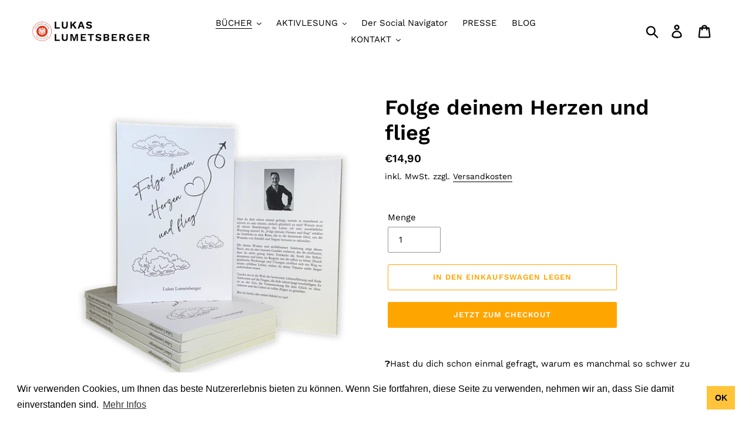

--- FILE ---
content_type: text/html; charset=utf-8
request_url: https://lukaslumetsberger.com/products/folge-deinem-herzen-und-flieg
body_size: 28473
content:
<!doctype html>
<html class="no-js" lang="de">
<head>
  <!-- Google tag (gtag.js) -->
<script async src="https://www.googletagmanager.com/gtag/js?id=G-MWQZ3DJXYK"></script>
<script>
  window.dataLayer = window.dataLayer || [];
  function gtag(){dataLayer.push(arguments);}
  gtag('js', new Date());

  gtag('config', 'G-MWQZ3DJXYK');
</script>
  <meta charset="utf-8">
  <meta http-equiv="X-UA-Compatible" content="IE=edge,chrome=1">
  <meta name="viewport" content="width=device-width,initial-scale=1">
  <meta name="theme-color" content="#ffa500">
  <link rel="canonical" href="https://lukaslumetsberger.com/products/folge-deinem-herzen-und-flieg"><link rel="shortcut icon" href="//lukaslumetsberger.com/cdn/shop/files/psychosoziale-betreuung_favicon_32x32.jpg?v=1753969899" type="image/png"><title>Folge deinem Herzen und flieg
&ndash; Lukas Lumetsberger</title><meta name="description" content="❓Hast du dich schon einmal gefragt, warum es manchmal so schwer zu sein scheint, einfach glücklich zu sein? Warum trotz all deiner Bemühungen das Leben oft eine unerklärliche Wendung nimmt?ℹ️ In „Folge deinem Herzen und flieg“ erhältst du Einblicke in eine Reise, die in die Innenwelt führt, um die Wurzeln von Zweifel u"><!-- /snippets/social-meta-tags.liquid -->




<meta property="og:site_name" content="Lukas Lumetsberger">
<meta property="og:url" content="https://lukaslumetsberger.com/products/folge-deinem-herzen-und-flieg">
<meta property="og:title" content="Folge deinem Herzen und flieg">
<meta property="og:type" content="product">
<meta property="og:description" content="❓Hast du dich schon einmal gefragt, warum es manchmal so schwer zu sein scheint, einfach glücklich zu sein? Warum trotz all deiner Bemühungen das Leben oft eine unerklärliche Wendung nimmt?ℹ️ In „Folge deinem Herzen und flieg“ erhältst du Einblicke in eine Reise, die in die Innenwelt führt, um die Wurzeln von Zweifel u">

  <meta property="og:price:amount" content="14,90">
  <meta property="og:price:currency" content="EUR">

<meta property="og:image" content="http://lukaslumetsberger.com/cdn/shop/files/Prod_FDHUF_01_1200x1200.png?v=1742390482"><meta property="og:image" content="http://lukaslumetsberger.com/cdn/shop/files/Prod_FDHUF_02_1200x1200.png?v=1742390482"><meta property="og:image" content="http://lukaslumetsberger.com/cdn/shop/files/Prod_FDHUF_03_1200x1200.png?v=1742390482">
<meta property="og:image:secure_url" content="https://lukaslumetsberger.com/cdn/shop/files/Prod_FDHUF_01_1200x1200.png?v=1742390482"><meta property="og:image:secure_url" content="https://lukaslumetsberger.com/cdn/shop/files/Prod_FDHUF_02_1200x1200.png?v=1742390482"><meta property="og:image:secure_url" content="https://lukaslumetsberger.com/cdn/shop/files/Prod_FDHUF_03_1200x1200.png?v=1742390482">


<meta name="twitter:card" content="summary_large_image">
<meta name="twitter:title" content="Folge deinem Herzen und flieg">
<meta name="twitter:description" content="❓Hast du dich schon einmal gefragt, warum es manchmal so schwer zu sein scheint, einfach glücklich zu sein? Warum trotz all deiner Bemühungen das Leben oft eine unerklärliche Wendung nimmt?ℹ️ In „Folge deinem Herzen und flieg“ erhältst du Einblicke in eine Reise, die in die Innenwelt führt, um die Wurzeln von Zweifel u">


  <link href="//lukaslumetsberger.com/cdn/shop/t/1/assets/theme.scss.css?v=159571088482142314341753966451" rel="stylesheet" type="text/css" media="all" />

  <script>
    var theme = {
      strings: {
        addToCart: "In den Einkaufswagen legen",
        soldOut: "Ausverkauft",
        unavailable: "Nicht verfügbar",
        regularPrice: "Normaler Preis",
        sale: "Angebot",
        showMore: "Mehr anzeigen",
        showLess: "Weniger anzeigen",
        addressError: "Kann die Adresse nicht finden",
        addressNoResults: "Keine Ergebnisse für diese Adresse",
        addressQueryLimit: "Sie haben die Google- API-Nutzungsgrenze überschritten. Betrachten wir zu einem \u003ca href=\"https:\/\/developers.google.com\/maps\/premium\/usage-limits\"\u003ePremium-Paket\u003c\/a\u003e zu aktualisieren.",
        authError: "Es gab ein Problem bei der Authentifizierung Ihres Google Maps-Kontos.",
        newWindow: "Öffnet ein neues Fenster.",
        external: "Öffnet externe Website.",
        newWindowExternal: "Öffnet externe Website in einem neuen Fenster.",
        quantityMinimumMessage: "Die Menge muss 1 oder mehr sein",
        unitPrice: "Einzelpreis",
        unitPriceSeparator: "pro",
        oneCartCount: "1 Artikel",
        otherCartCount: "[count] Produkte",
        quantityLabel: "Menge: [count]"
      },
      moneyFormat: "€{{amount_with_comma_separator}}"
    }

    document.documentElement.className = document.documentElement.className.replace('no-js', 'js');
  </script><script src="//lukaslumetsberger.com/cdn/shop/t/1/assets/lazysizes.js?v=94224023136283657951563101967" async="async"></script>
  <script src="//lukaslumetsberger.com/cdn/shop/t/1/assets/vendor.js?v=12001839194546984181563101968" defer="defer"></script>
  <script src="//lukaslumetsberger.com/cdn/shop/t/1/assets/theme.js?v=30687508473423001681564914559" defer="defer"></script>

  <link rel="stylesheet" type="text/css" href="https://cdn.jsdelivr.net/npm/cookieconsent@3/build/cookieconsent.min.css" />
  
  <script>window.performance && window.performance.mark && window.performance.mark('shopify.content_for_header.start');</script><meta id="shopify-digital-wallet" name="shopify-digital-wallet" content="/25181192244/digital_wallets/dialog">
<meta name="shopify-checkout-api-token" content="2676b4b6bedef00f1d211b55aa1c3d17">
<meta id="in-context-paypal-metadata" data-shop-id="25181192244" data-venmo-supported="false" data-environment="production" data-locale="de_DE" data-paypal-v4="true" data-currency="EUR">
<link rel="alternate" type="application/json+oembed" href="https://lukaslumetsberger.com/products/folge-deinem-herzen-und-flieg.oembed">
<script async="async" src="/checkouts/internal/preloads.js?locale=de-AT"></script>
<script id="shopify-features" type="application/json">{"accessToken":"2676b4b6bedef00f1d211b55aa1c3d17","betas":["rich-media-storefront-analytics"],"domain":"lukaslumetsberger.com","predictiveSearch":true,"shopId":25181192244,"locale":"de"}</script>
<script>var Shopify = Shopify || {};
Shopify.shop = "lukas-lumetsberger.myshopify.com";
Shopify.locale = "de";
Shopify.currency = {"active":"EUR","rate":"1.0"};
Shopify.country = "AT";
Shopify.theme = {"name":"Debut","id":74756423732,"schema_name":"Debut","schema_version":"12.2.1","theme_store_id":796,"role":"main"};
Shopify.theme.handle = "null";
Shopify.theme.style = {"id":null,"handle":null};
Shopify.cdnHost = "lukaslumetsberger.com/cdn";
Shopify.routes = Shopify.routes || {};
Shopify.routes.root = "/";</script>
<script type="module">!function(o){(o.Shopify=o.Shopify||{}).modules=!0}(window);</script>
<script>!function(o){function n(){var o=[];function n(){o.push(Array.prototype.slice.apply(arguments))}return n.q=o,n}var t=o.Shopify=o.Shopify||{};t.loadFeatures=n(),t.autoloadFeatures=n()}(window);</script>
<script id="shop-js-analytics" type="application/json">{"pageType":"product"}</script>
<script defer="defer" async type="module" src="//lukaslumetsberger.com/cdn/shopifycloud/shop-js/modules/v2/client.init-shop-cart-sync_e98Ab_XN.de.esm.js"></script>
<script defer="defer" async type="module" src="//lukaslumetsberger.com/cdn/shopifycloud/shop-js/modules/v2/chunk.common_Pcw9EP95.esm.js"></script>
<script defer="defer" async type="module" src="//lukaslumetsberger.com/cdn/shopifycloud/shop-js/modules/v2/chunk.modal_CzmY4ZhL.esm.js"></script>
<script type="module">
  await import("//lukaslumetsberger.com/cdn/shopifycloud/shop-js/modules/v2/client.init-shop-cart-sync_e98Ab_XN.de.esm.js");
await import("//lukaslumetsberger.com/cdn/shopifycloud/shop-js/modules/v2/chunk.common_Pcw9EP95.esm.js");
await import("//lukaslumetsberger.com/cdn/shopifycloud/shop-js/modules/v2/chunk.modal_CzmY4ZhL.esm.js");

  window.Shopify.SignInWithShop?.initShopCartSync?.({"fedCMEnabled":true,"windoidEnabled":true});

</script>
<script>(function() {
  var isLoaded = false;
  function asyncLoad() {
    if (isLoaded) return;
    isLoaded = true;
    var urls = ["https:\/\/s3.eu-west-1.amazonaws.com\/production-klarna-il-shopify-osm\/a6c5e37d3b587ca7438f15aa90b429b47085a035\/lukas-lumetsberger.myshopify.com-1708595352872.js?shop=lukas-lumetsberger.myshopify.com"];
    for (var i = 0; i < urls.length; i++) {
      var s = document.createElement('script');
      s.type = 'text/javascript';
      s.async = true;
      s.src = urls[i];
      var x = document.getElementsByTagName('script')[0];
      x.parentNode.insertBefore(s, x);
    }
  };
  if(window.attachEvent) {
    window.attachEvent('onload', asyncLoad);
  } else {
    window.addEventListener('load', asyncLoad, false);
  }
})();</script>
<script id="__st">var __st={"a":25181192244,"offset":3600,"reqid":"20fcd9d8-d2d6-48db-9ed8-eb3de2ad4312-1769182276","pageurl":"lukaslumetsberger.com\/products\/folge-deinem-herzen-und-flieg","u":"916e9f24e74b","p":"product","rtyp":"product","rid":3753259728948};</script>
<script>window.ShopifyPaypalV4VisibilityTracking = true;</script>
<script id="captcha-bootstrap">!function(){'use strict';const t='contact',e='account',n='new_comment',o=[[t,t],['blogs',n],['comments',n],[t,'customer']],c=[[e,'customer_login'],[e,'guest_login'],[e,'recover_customer_password'],[e,'create_customer']],r=t=>t.map((([t,e])=>`form[action*='/${t}']:not([data-nocaptcha='true']) input[name='form_type'][value='${e}']`)).join(','),a=t=>()=>t?[...document.querySelectorAll(t)].map((t=>t.form)):[];function s(){const t=[...o],e=r(t);return a(e)}const i='password',u='form_key',d=['recaptcha-v3-token','g-recaptcha-response','h-captcha-response',i],f=()=>{try{return window.sessionStorage}catch{return}},m='__shopify_v',_=t=>t.elements[u];function p(t,e,n=!1){try{const o=window.sessionStorage,c=JSON.parse(o.getItem(e)),{data:r}=function(t){const{data:e,action:n}=t;return t[m]||n?{data:e,action:n}:{data:t,action:n}}(c);for(const[e,n]of Object.entries(r))t.elements[e]&&(t.elements[e].value=n);n&&o.removeItem(e)}catch(o){console.error('form repopulation failed',{error:o})}}const l='form_type',E='cptcha';function T(t){t.dataset[E]=!0}const w=window,h=w.document,L='Shopify',v='ce_forms',y='captcha';let A=!1;((t,e)=>{const n=(g='f06e6c50-85a8-45c8-87d0-21a2b65856fe',I='https://cdn.shopify.com/shopifycloud/storefront-forms-hcaptcha/ce_storefront_forms_captcha_hcaptcha.v1.5.2.iife.js',D={infoText:'Durch hCaptcha geschützt',privacyText:'Datenschutz',termsText:'Allgemeine Geschäftsbedingungen'},(t,e,n)=>{const o=w[L][v],c=o.bindForm;if(c)return c(t,g,e,D).then(n);var r;o.q.push([[t,g,e,D],n]),r=I,A||(h.body.append(Object.assign(h.createElement('script'),{id:'captcha-provider',async:!0,src:r})),A=!0)});var g,I,D;w[L]=w[L]||{},w[L][v]=w[L][v]||{},w[L][v].q=[],w[L][y]=w[L][y]||{},w[L][y].protect=function(t,e){n(t,void 0,e),T(t)},Object.freeze(w[L][y]),function(t,e,n,w,h,L){const[v,y,A,g]=function(t,e,n){const i=e?o:[],u=t?c:[],d=[...i,...u],f=r(d),m=r(i),_=r(d.filter((([t,e])=>n.includes(e))));return[a(f),a(m),a(_),s()]}(w,h,L),I=t=>{const e=t.target;return e instanceof HTMLFormElement?e:e&&e.form},D=t=>v().includes(t);t.addEventListener('submit',(t=>{const e=I(t);if(!e)return;const n=D(e)&&!e.dataset.hcaptchaBound&&!e.dataset.recaptchaBound,o=_(e),c=g().includes(e)&&(!o||!o.value);(n||c)&&t.preventDefault(),c&&!n&&(function(t){try{if(!f())return;!function(t){const e=f();if(!e)return;const n=_(t);if(!n)return;const o=n.value;o&&e.removeItem(o)}(t);const e=Array.from(Array(32),(()=>Math.random().toString(36)[2])).join('');!function(t,e){_(t)||t.append(Object.assign(document.createElement('input'),{type:'hidden',name:u})),t.elements[u].value=e}(t,e),function(t,e){const n=f();if(!n)return;const o=[...t.querySelectorAll(`input[type='${i}']`)].map((({name:t})=>t)),c=[...d,...o],r={};for(const[a,s]of new FormData(t).entries())c.includes(a)||(r[a]=s);n.setItem(e,JSON.stringify({[m]:1,action:t.action,data:r}))}(t,e)}catch(e){console.error('failed to persist form',e)}}(e),e.submit())}));const S=(t,e)=>{t&&!t.dataset[E]&&(n(t,e.some((e=>e===t))),T(t))};for(const o of['focusin','change'])t.addEventListener(o,(t=>{const e=I(t);D(e)&&S(e,y())}));const B=e.get('form_key'),M=e.get(l),P=B&&M;t.addEventListener('DOMContentLoaded',(()=>{const t=y();if(P)for(const e of t)e.elements[l].value===M&&p(e,B);[...new Set([...A(),...v().filter((t=>'true'===t.dataset.shopifyCaptcha))])].forEach((e=>S(e,t)))}))}(h,new URLSearchParams(w.location.search),n,t,e,['guest_login'])})(!0,!0)}();</script>
<script integrity="sha256-4kQ18oKyAcykRKYeNunJcIwy7WH5gtpwJnB7kiuLZ1E=" data-source-attribution="shopify.loadfeatures" defer="defer" src="//lukaslumetsberger.com/cdn/shopifycloud/storefront/assets/storefront/load_feature-a0a9edcb.js" crossorigin="anonymous"></script>
<script data-source-attribution="shopify.dynamic_checkout.dynamic.init">var Shopify=Shopify||{};Shopify.PaymentButton=Shopify.PaymentButton||{isStorefrontPortableWallets:!0,init:function(){window.Shopify.PaymentButton.init=function(){};var t=document.createElement("script");t.src="https://lukaslumetsberger.com/cdn/shopifycloud/portable-wallets/latest/portable-wallets.de.js",t.type="module",document.head.appendChild(t)}};
</script>
<script data-source-attribution="shopify.dynamic_checkout.buyer_consent">
  function portableWalletsHideBuyerConsent(e){var t=document.getElementById("shopify-buyer-consent"),n=document.getElementById("shopify-subscription-policy-button");t&&n&&(t.classList.add("hidden"),t.setAttribute("aria-hidden","true"),n.removeEventListener("click",e))}function portableWalletsShowBuyerConsent(e){var t=document.getElementById("shopify-buyer-consent"),n=document.getElementById("shopify-subscription-policy-button");t&&n&&(t.classList.remove("hidden"),t.removeAttribute("aria-hidden"),n.addEventListener("click",e))}window.Shopify?.PaymentButton&&(window.Shopify.PaymentButton.hideBuyerConsent=portableWalletsHideBuyerConsent,window.Shopify.PaymentButton.showBuyerConsent=portableWalletsShowBuyerConsent);
</script>
<script>
  function portableWalletsCleanup(e){e&&e.src&&console.error("Failed to load portable wallets script "+e.src);var t=document.querySelectorAll("shopify-accelerated-checkout .shopify-payment-button__skeleton, shopify-accelerated-checkout-cart .wallet-cart-button__skeleton"),e=document.getElementById("shopify-buyer-consent");for(let e=0;e<t.length;e++)t[e].remove();e&&e.remove()}function portableWalletsNotLoadedAsModule(e){e instanceof ErrorEvent&&"string"==typeof e.message&&e.message.includes("import.meta")&&"string"==typeof e.filename&&e.filename.includes("portable-wallets")&&(window.removeEventListener("error",portableWalletsNotLoadedAsModule),window.Shopify.PaymentButton.failedToLoad=e,"loading"===document.readyState?document.addEventListener("DOMContentLoaded",window.Shopify.PaymentButton.init):window.Shopify.PaymentButton.init())}window.addEventListener("error",portableWalletsNotLoadedAsModule);
</script>

<script type="module" src="https://lukaslumetsberger.com/cdn/shopifycloud/portable-wallets/latest/portable-wallets.de.js" onError="portableWalletsCleanup(this)" crossorigin="anonymous"></script>
<script nomodule>
  document.addEventListener("DOMContentLoaded", portableWalletsCleanup);
</script>

<script id='scb4127' type='text/javascript' async='' src='https://lukaslumetsberger.com/cdn/shopifycloud/privacy-banner/storefront-banner.js'></script><link id="shopify-accelerated-checkout-styles" rel="stylesheet" media="screen" href="https://lukaslumetsberger.com/cdn/shopifycloud/portable-wallets/latest/accelerated-checkout-backwards-compat.css" crossorigin="anonymous">
<style id="shopify-accelerated-checkout-cart">
        #shopify-buyer-consent {
  margin-top: 1em;
  display: inline-block;
  width: 100%;
}

#shopify-buyer-consent.hidden {
  display: none;
}

#shopify-subscription-policy-button {
  background: none;
  border: none;
  padding: 0;
  text-decoration: underline;
  font-size: inherit;
  cursor: pointer;
}

#shopify-subscription-policy-button::before {
  box-shadow: none;
}

      </style>

<script>window.performance && window.performance.mark && window.performance.mark('shopify.content_for_header.end');</script>
  <script src="https://www.google.com/recaptcha/api.js?onload=onloadCallback&render=explicit" async defer></script>
<link href="https://monorail-edge.shopifysvc.com" rel="dns-prefetch">
<script>(function(){if ("sendBeacon" in navigator && "performance" in window) {try {var session_token_from_headers = performance.getEntriesByType('navigation')[0].serverTiming.find(x => x.name == '_s').description;} catch {var session_token_from_headers = undefined;}var session_cookie_matches = document.cookie.match(/_shopify_s=([^;]*)/);var session_token_from_cookie = session_cookie_matches && session_cookie_matches.length === 2 ? session_cookie_matches[1] : "";var session_token = session_token_from_headers || session_token_from_cookie || "";function handle_abandonment_event(e) {var entries = performance.getEntries().filter(function(entry) {return /monorail-edge.shopifysvc.com/.test(entry.name);});if (!window.abandonment_tracked && entries.length === 0) {window.abandonment_tracked = true;var currentMs = Date.now();var navigation_start = performance.timing.navigationStart;var payload = {shop_id: 25181192244,url: window.location.href,navigation_start,duration: currentMs - navigation_start,session_token,page_type: "product"};window.navigator.sendBeacon("https://monorail-edge.shopifysvc.com/v1/produce", JSON.stringify({schema_id: "online_store_buyer_site_abandonment/1.1",payload: payload,metadata: {event_created_at_ms: currentMs,event_sent_at_ms: currentMs}}));}}window.addEventListener('pagehide', handle_abandonment_event);}}());</script>
<script id="web-pixels-manager-setup">(function e(e,d,r,n,o){if(void 0===o&&(o={}),!Boolean(null===(a=null===(i=window.Shopify)||void 0===i?void 0:i.analytics)||void 0===a?void 0:a.replayQueue)){var i,a;window.Shopify=window.Shopify||{};var t=window.Shopify;t.analytics=t.analytics||{};var s=t.analytics;s.replayQueue=[],s.publish=function(e,d,r){return s.replayQueue.push([e,d,r]),!0};try{self.performance.mark("wpm:start")}catch(e){}var l=function(){var e={modern:/Edge?\/(1{2}[4-9]|1[2-9]\d|[2-9]\d{2}|\d{4,})\.\d+(\.\d+|)|Firefox\/(1{2}[4-9]|1[2-9]\d|[2-9]\d{2}|\d{4,})\.\d+(\.\d+|)|Chrom(ium|e)\/(9{2}|\d{3,})\.\d+(\.\d+|)|(Maci|X1{2}).+ Version\/(15\.\d+|(1[6-9]|[2-9]\d|\d{3,})\.\d+)([,.]\d+|)( \(\w+\)|)( Mobile\/\w+|) Safari\/|Chrome.+OPR\/(9{2}|\d{3,})\.\d+\.\d+|(CPU[ +]OS|iPhone[ +]OS|CPU[ +]iPhone|CPU IPhone OS|CPU iPad OS)[ +]+(15[._]\d+|(1[6-9]|[2-9]\d|\d{3,})[._]\d+)([._]\d+|)|Android:?[ /-](13[3-9]|1[4-9]\d|[2-9]\d{2}|\d{4,})(\.\d+|)(\.\d+|)|Android.+Firefox\/(13[5-9]|1[4-9]\d|[2-9]\d{2}|\d{4,})\.\d+(\.\d+|)|Android.+Chrom(ium|e)\/(13[3-9]|1[4-9]\d|[2-9]\d{2}|\d{4,})\.\d+(\.\d+|)|SamsungBrowser\/([2-9]\d|\d{3,})\.\d+/,legacy:/Edge?\/(1[6-9]|[2-9]\d|\d{3,})\.\d+(\.\d+|)|Firefox\/(5[4-9]|[6-9]\d|\d{3,})\.\d+(\.\d+|)|Chrom(ium|e)\/(5[1-9]|[6-9]\d|\d{3,})\.\d+(\.\d+|)([\d.]+$|.*Safari\/(?![\d.]+ Edge\/[\d.]+$))|(Maci|X1{2}).+ Version\/(10\.\d+|(1[1-9]|[2-9]\d|\d{3,})\.\d+)([,.]\d+|)( \(\w+\)|)( Mobile\/\w+|) Safari\/|Chrome.+OPR\/(3[89]|[4-9]\d|\d{3,})\.\d+\.\d+|(CPU[ +]OS|iPhone[ +]OS|CPU[ +]iPhone|CPU IPhone OS|CPU iPad OS)[ +]+(10[._]\d+|(1[1-9]|[2-9]\d|\d{3,})[._]\d+)([._]\d+|)|Android:?[ /-](13[3-9]|1[4-9]\d|[2-9]\d{2}|\d{4,})(\.\d+|)(\.\d+|)|Mobile Safari.+OPR\/([89]\d|\d{3,})\.\d+\.\d+|Android.+Firefox\/(13[5-9]|1[4-9]\d|[2-9]\d{2}|\d{4,})\.\d+(\.\d+|)|Android.+Chrom(ium|e)\/(13[3-9]|1[4-9]\d|[2-9]\d{2}|\d{4,})\.\d+(\.\d+|)|Android.+(UC? ?Browser|UCWEB|U3)[ /]?(15\.([5-9]|\d{2,})|(1[6-9]|[2-9]\d|\d{3,})\.\d+)\.\d+|SamsungBrowser\/(5\.\d+|([6-9]|\d{2,})\.\d+)|Android.+MQ{2}Browser\/(14(\.(9|\d{2,})|)|(1[5-9]|[2-9]\d|\d{3,})(\.\d+|))(\.\d+|)|K[Aa][Ii]OS\/(3\.\d+|([4-9]|\d{2,})\.\d+)(\.\d+|)/},d=e.modern,r=e.legacy,n=navigator.userAgent;return n.match(d)?"modern":n.match(r)?"legacy":"unknown"}(),u="modern"===l?"modern":"legacy",c=(null!=n?n:{modern:"",legacy:""})[u],f=function(e){return[e.baseUrl,"/wpm","/b",e.hashVersion,"modern"===e.buildTarget?"m":"l",".js"].join("")}({baseUrl:d,hashVersion:r,buildTarget:u}),m=function(e){var d=e.version,r=e.bundleTarget,n=e.surface,o=e.pageUrl,i=e.monorailEndpoint;return{emit:function(e){var a=e.status,t=e.errorMsg,s=(new Date).getTime(),l=JSON.stringify({metadata:{event_sent_at_ms:s},events:[{schema_id:"web_pixels_manager_load/3.1",payload:{version:d,bundle_target:r,page_url:o,status:a,surface:n,error_msg:t},metadata:{event_created_at_ms:s}}]});if(!i)return console&&console.warn&&console.warn("[Web Pixels Manager] No Monorail endpoint provided, skipping logging."),!1;try{return self.navigator.sendBeacon.bind(self.navigator)(i,l)}catch(e){}var u=new XMLHttpRequest;try{return u.open("POST",i,!0),u.setRequestHeader("Content-Type","text/plain"),u.send(l),!0}catch(e){return console&&console.warn&&console.warn("[Web Pixels Manager] Got an unhandled error while logging to Monorail."),!1}}}}({version:r,bundleTarget:l,surface:e.surface,pageUrl:self.location.href,monorailEndpoint:e.monorailEndpoint});try{o.browserTarget=l,function(e){var d=e.src,r=e.async,n=void 0===r||r,o=e.onload,i=e.onerror,a=e.sri,t=e.scriptDataAttributes,s=void 0===t?{}:t,l=document.createElement("script"),u=document.querySelector("head"),c=document.querySelector("body");if(l.async=n,l.src=d,a&&(l.integrity=a,l.crossOrigin="anonymous"),s)for(var f in s)if(Object.prototype.hasOwnProperty.call(s,f))try{l.dataset[f]=s[f]}catch(e){}if(o&&l.addEventListener("load",o),i&&l.addEventListener("error",i),u)u.appendChild(l);else{if(!c)throw new Error("Did not find a head or body element to append the script");c.appendChild(l)}}({src:f,async:!0,onload:function(){if(!function(){var e,d;return Boolean(null===(d=null===(e=window.Shopify)||void 0===e?void 0:e.analytics)||void 0===d?void 0:d.initialized)}()){var d=window.webPixelsManager.init(e)||void 0;if(d){var r=window.Shopify.analytics;r.replayQueue.forEach((function(e){var r=e[0],n=e[1],o=e[2];d.publishCustomEvent(r,n,o)})),r.replayQueue=[],r.publish=d.publishCustomEvent,r.visitor=d.visitor,r.initialized=!0}}},onerror:function(){return m.emit({status:"failed",errorMsg:"".concat(f," has failed to load")})},sri:function(e){var d=/^sha384-[A-Za-z0-9+/=]+$/;return"string"==typeof e&&d.test(e)}(c)?c:"",scriptDataAttributes:o}),m.emit({status:"loading"})}catch(e){m.emit({status:"failed",errorMsg:(null==e?void 0:e.message)||"Unknown error"})}}})({shopId: 25181192244,storefrontBaseUrl: "https://lukaslumetsberger.com",extensionsBaseUrl: "https://extensions.shopifycdn.com/cdn/shopifycloud/web-pixels-manager",monorailEndpoint: "https://monorail-edge.shopifysvc.com/unstable/produce_batch",surface: "storefront-renderer",enabledBetaFlags: ["2dca8a86"],webPixelsConfigList: [{"id":"971538758","configuration":"{\"config\":\"{\\\"pixel_id\\\":\\\"G-5VQ9XR6PDX\\\",\\\"google_tag_ids\\\":[\\\"G-5VQ9XR6PDX\\\",\\\"AW-11206377994\\\",\\\"GT-5D47PZ7\\\"],\\\"target_country\\\":\\\"AT\\\",\\\"gtag_events\\\":[{\\\"type\\\":\\\"begin_checkout\\\",\\\"action_label\\\":[\\\"G-5VQ9XR6PDX\\\",\\\"AW-11206377994\\\/xwE7CL-J86cYEIqEz98p\\\"]},{\\\"type\\\":\\\"search\\\",\\\"action_label\\\":[\\\"G-5VQ9XR6PDX\\\",\\\"AW-11206377994\\\/dmt8CLiC86cYEIqEz98p\\\"]},{\\\"type\\\":\\\"view_item\\\",\\\"action_label\\\":[\\\"G-5VQ9XR6PDX\\\",\\\"AW-11206377994\\\/hhtFCLWC86cYEIqEz98p\\\",\\\"MC-DKMDDJTYET\\\"]},{\\\"type\\\":\\\"purchase\\\",\\\"action_label\\\":[\\\"G-5VQ9XR6PDX\\\",\\\"AW-11206377994\\\/7gZvCK-C86cYEIqEz98p\\\",\\\"MC-DKMDDJTYET\\\"]},{\\\"type\\\":\\\"page_view\\\",\\\"action_label\\\":[\\\"G-5VQ9XR6PDX\\\",\\\"AW-11206377994\\\/1I45CLKC86cYEIqEz98p\\\",\\\"MC-DKMDDJTYET\\\"]},{\\\"type\\\":\\\"add_payment_info\\\",\\\"action_label\\\":[\\\"G-5VQ9XR6PDX\\\",\\\"AW-11206377994\\\/8iy5CMKJ86cYEIqEz98p\\\"]},{\\\"type\\\":\\\"add_to_cart\\\",\\\"action_label\\\":[\\\"G-5VQ9XR6PDX\\\",\\\"AW-11206377994\\\/IiNYCLyJ86cYEIqEz98p\\\"]}],\\\"enable_monitoring_mode\\\":false}\"}","eventPayloadVersion":"v1","runtimeContext":"OPEN","scriptVersion":"b2a88bafab3e21179ed38636efcd8a93","type":"APP","apiClientId":1780363,"privacyPurposes":[],"dataSharingAdjustments":{"protectedCustomerApprovalScopes":["read_customer_address","read_customer_email","read_customer_name","read_customer_personal_data","read_customer_phone"]}},{"id":"345309510","configuration":"{\"pixel_id\":\"1417009952477322\",\"pixel_type\":\"facebook_pixel\",\"metaapp_system_user_token\":\"-\"}","eventPayloadVersion":"v1","runtimeContext":"OPEN","scriptVersion":"ca16bc87fe92b6042fbaa3acc2fbdaa6","type":"APP","apiClientId":2329312,"privacyPurposes":["ANALYTICS","MARKETING","SALE_OF_DATA"],"dataSharingAdjustments":{"protectedCustomerApprovalScopes":["read_customer_address","read_customer_email","read_customer_name","read_customer_personal_data","read_customer_phone"]}},{"id":"171934022","eventPayloadVersion":"v1","runtimeContext":"LAX","scriptVersion":"1","type":"CUSTOM","privacyPurposes":["MARKETING"],"name":"Meta pixel (migrated)"},{"id":"201982278","eventPayloadVersion":"v1","runtimeContext":"LAX","scriptVersion":"1","type":"CUSTOM","privacyPurposes":["ANALYTICS"],"name":"Google Analytics tag (migrated)"},{"id":"shopify-app-pixel","configuration":"{}","eventPayloadVersion":"v1","runtimeContext":"STRICT","scriptVersion":"0450","apiClientId":"shopify-pixel","type":"APP","privacyPurposes":["ANALYTICS","MARKETING"]},{"id":"shopify-custom-pixel","eventPayloadVersion":"v1","runtimeContext":"LAX","scriptVersion":"0450","apiClientId":"shopify-pixel","type":"CUSTOM","privacyPurposes":["ANALYTICS","MARKETING"]}],isMerchantRequest: false,initData: {"shop":{"name":"Lukas Lumetsberger","paymentSettings":{"currencyCode":"EUR"},"myshopifyDomain":"lukas-lumetsberger.myshopify.com","countryCode":"AT","storefrontUrl":"https:\/\/lukaslumetsberger.com"},"customer":null,"cart":null,"checkout":null,"productVariants":[{"price":{"amount":14.9,"currencyCode":"EUR"},"product":{"title":"Folge deinem Herzen und flieg","vendor":"Lukas Lumetsberger","id":"3753259728948","untranslatedTitle":"Folge deinem Herzen und flieg","url":"\/products\/folge-deinem-herzen-und-flieg","type":"Bücher"},"id":"28988336930868","image":{"src":"\/\/lukaslumetsberger.com\/cdn\/shop\/files\/Prod_FDHUF_01.png?v=1742390482"},"sku":"0019001","title":"Default Title","untranslatedTitle":"Default Title"}],"purchasingCompany":null},},"https://lukaslumetsberger.com/cdn","fcfee988w5aeb613cpc8e4bc33m6693e112",{"modern":"","legacy":""},{"shopId":"25181192244","storefrontBaseUrl":"https:\/\/lukaslumetsberger.com","extensionBaseUrl":"https:\/\/extensions.shopifycdn.com\/cdn\/shopifycloud\/web-pixels-manager","surface":"storefront-renderer","enabledBetaFlags":"[\"2dca8a86\"]","isMerchantRequest":"false","hashVersion":"fcfee988w5aeb613cpc8e4bc33m6693e112","publish":"custom","events":"[[\"page_viewed\",{}],[\"product_viewed\",{\"productVariant\":{\"price\":{\"amount\":14.9,\"currencyCode\":\"EUR\"},\"product\":{\"title\":\"Folge deinem Herzen und flieg\",\"vendor\":\"Lukas Lumetsberger\",\"id\":\"3753259728948\",\"untranslatedTitle\":\"Folge deinem Herzen und flieg\",\"url\":\"\/products\/folge-deinem-herzen-und-flieg\",\"type\":\"Bücher\"},\"id\":\"28988336930868\",\"image\":{\"src\":\"\/\/lukaslumetsberger.com\/cdn\/shop\/files\/Prod_FDHUF_01.png?v=1742390482\"},\"sku\":\"0019001\",\"title\":\"Default Title\",\"untranslatedTitle\":\"Default Title\"}}]]"});</script><script>
  window.ShopifyAnalytics = window.ShopifyAnalytics || {};
  window.ShopifyAnalytics.meta = window.ShopifyAnalytics.meta || {};
  window.ShopifyAnalytics.meta.currency = 'EUR';
  var meta = {"product":{"id":3753259728948,"gid":"gid:\/\/shopify\/Product\/3753259728948","vendor":"Lukas Lumetsberger","type":"Bücher","handle":"folge-deinem-herzen-und-flieg","variants":[{"id":28988336930868,"price":1490,"name":"Folge deinem Herzen und flieg","public_title":null,"sku":"0019001"}],"remote":false},"page":{"pageType":"product","resourceType":"product","resourceId":3753259728948,"requestId":"20fcd9d8-d2d6-48db-9ed8-eb3de2ad4312-1769182276"}};
  for (var attr in meta) {
    window.ShopifyAnalytics.meta[attr] = meta[attr];
  }
</script>
<script class="analytics">
  (function () {
    var customDocumentWrite = function(content) {
      var jquery = null;

      if (window.jQuery) {
        jquery = window.jQuery;
      } else if (window.Checkout && window.Checkout.$) {
        jquery = window.Checkout.$;
      }

      if (jquery) {
        jquery('body').append(content);
      }
    };

    var hasLoggedConversion = function(token) {
      if (token) {
        return document.cookie.indexOf('loggedConversion=' + token) !== -1;
      }
      return false;
    }

    var setCookieIfConversion = function(token) {
      if (token) {
        var twoMonthsFromNow = new Date(Date.now());
        twoMonthsFromNow.setMonth(twoMonthsFromNow.getMonth() + 2);

        document.cookie = 'loggedConversion=' + token + '; expires=' + twoMonthsFromNow;
      }
    }

    var trekkie = window.ShopifyAnalytics.lib = window.trekkie = window.trekkie || [];
    if (trekkie.integrations) {
      return;
    }
    trekkie.methods = [
      'identify',
      'page',
      'ready',
      'track',
      'trackForm',
      'trackLink'
    ];
    trekkie.factory = function(method) {
      return function() {
        var args = Array.prototype.slice.call(arguments);
        args.unshift(method);
        trekkie.push(args);
        return trekkie;
      };
    };
    for (var i = 0; i < trekkie.methods.length; i++) {
      var key = trekkie.methods[i];
      trekkie[key] = trekkie.factory(key);
    }
    trekkie.load = function(config) {
      trekkie.config = config || {};
      trekkie.config.initialDocumentCookie = document.cookie;
      var first = document.getElementsByTagName('script')[0];
      var script = document.createElement('script');
      script.type = 'text/javascript';
      script.onerror = function(e) {
        var scriptFallback = document.createElement('script');
        scriptFallback.type = 'text/javascript';
        scriptFallback.onerror = function(error) {
                var Monorail = {
      produce: function produce(monorailDomain, schemaId, payload) {
        var currentMs = new Date().getTime();
        var event = {
          schema_id: schemaId,
          payload: payload,
          metadata: {
            event_created_at_ms: currentMs,
            event_sent_at_ms: currentMs
          }
        };
        return Monorail.sendRequest("https://" + monorailDomain + "/v1/produce", JSON.stringify(event));
      },
      sendRequest: function sendRequest(endpointUrl, payload) {
        // Try the sendBeacon API
        if (window && window.navigator && typeof window.navigator.sendBeacon === 'function' && typeof window.Blob === 'function' && !Monorail.isIos12()) {
          var blobData = new window.Blob([payload], {
            type: 'text/plain'
          });

          if (window.navigator.sendBeacon(endpointUrl, blobData)) {
            return true;
          } // sendBeacon was not successful

        } // XHR beacon

        var xhr = new XMLHttpRequest();

        try {
          xhr.open('POST', endpointUrl);
          xhr.setRequestHeader('Content-Type', 'text/plain');
          xhr.send(payload);
        } catch (e) {
          console.log(e);
        }

        return false;
      },
      isIos12: function isIos12() {
        return window.navigator.userAgent.lastIndexOf('iPhone; CPU iPhone OS 12_') !== -1 || window.navigator.userAgent.lastIndexOf('iPad; CPU OS 12_') !== -1;
      }
    };
    Monorail.produce('monorail-edge.shopifysvc.com',
      'trekkie_storefront_load_errors/1.1',
      {shop_id: 25181192244,
      theme_id: 74756423732,
      app_name: "storefront",
      context_url: window.location.href,
      source_url: "//lukaslumetsberger.com/cdn/s/trekkie.storefront.8d95595f799fbf7e1d32231b9a28fd43b70c67d3.min.js"});

        };
        scriptFallback.async = true;
        scriptFallback.src = '//lukaslumetsberger.com/cdn/s/trekkie.storefront.8d95595f799fbf7e1d32231b9a28fd43b70c67d3.min.js';
        first.parentNode.insertBefore(scriptFallback, first);
      };
      script.async = true;
      script.src = '//lukaslumetsberger.com/cdn/s/trekkie.storefront.8d95595f799fbf7e1d32231b9a28fd43b70c67d3.min.js';
      first.parentNode.insertBefore(script, first);
    };
    trekkie.load(
      {"Trekkie":{"appName":"storefront","development":false,"defaultAttributes":{"shopId":25181192244,"isMerchantRequest":null,"themeId":74756423732,"themeCityHash":"4428014956974105868","contentLanguage":"de","currency":"EUR","eventMetadataId":"9a59544f-848d-41a7-8f96-fde88e0e7b9a"},"isServerSideCookieWritingEnabled":true,"monorailRegion":"shop_domain","enabledBetaFlags":["65f19447"]},"Session Attribution":{},"S2S":{"facebookCapiEnabled":true,"source":"trekkie-storefront-renderer","apiClientId":580111}}
    );

    var loaded = false;
    trekkie.ready(function() {
      if (loaded) return;
      loaded = true;

      window.ShopifyAnalytics.lib = window.trekkie;

      var originalDocumentWrite = document.write;
      document.write = customDocumentWrite;
      try { window.ShopifyAnalytics.merchantGoogleAnalytics.call(this); } catch(error) {};
      document.write = originalDocumentWrite;

      window.ShopifyAnalytics.lib.page(null,{"pageType":"product","resourceType":"product","resourceId":3753259728948,"requestId":"20fcd9d8-d2d6-48db-9ed8-eb3de2ad4312-1769182276","shopifyEmitted":true});

      var match = window.location.pathname.match(/checkouts\/(.+)\/(thank_you|post_purchase)/)
      var token = match? match[1]: undefined;
      if (!hasLoggedConversion(token)) {
        setCookieIfConversion(token);
        window.ShopifyAnalytics.lib.track("Viewed Product",{"currency":"EUR","variantId":28988336930868,"productId":3753259728948,"productGid":"gid:\/\/shopify\/Product\/3753259728948","name":"Folge deinem Herzen und flieg","price":"14.90","sku":"0019001","brand":"Lukas Lumetsberger","variant":null,"category":"Bücher","nonInteraction":true,"remote":false},undefined,undefined,{"shopifyEmitted":true});
      window.ShopifyAnalytics.lib.track("monorail:\/\/trekkie_storefront_viewed_product\/1.1",{"currency":"EUR","variantId":28988336930868,"productId":3753259728948,"productGid":"gid:\/\/shopify\/Product\/3753259728948","name":"Folge deinem Herzen und flieg","price":"14.90","sku":"0019001","brand":"Lukas Lumetsberger","variant":null,"category":"Bücher","nonInteraction":true,"remote":false,"referer":"https:\/\/lukaslumetsberger.com\/products\/folge-deinem-herzen-und-flieg"});
      }
    });


        var eventsListenerScript = document.createElement('script');
        eventsListenerScript.async = true;
        eventsListenerScript.src = "//lukaslumetsberger.com/cdn/shopifycloud/storefront/assets/shop_events_listener-3da45d37.js";
        document.getElementsByTagName('head')[0].appendChild(eventsListenerScript);

})();</script>
  <script>
  if (!window.ga || (window.ga && typeof window.ga !== 'function')) {
    window.ga = function ga() {
      (window.ga.q = window.ga.q || []).push(arguments);
      if (window.Shopify && window.Shopify.analytics && typeof window.Shopify.analytics.publish === 'function') {
        window.Shopify.analytics.publish("ga_stub_called", {}, {sendTo: "google_osp_migration"});
      }
      console.error("Shopify's Google Analytics stub called with:", Array.from(arguments), "\nSee https://help.shopify.com/manual/promoting-marketing/pixels/pixel-migration#google for more information.");
    };
    if (window.Shopify && window.Shopify.analytics && typeof window.Shopify.analytics.publish === 'function') {
      window.Shopify.analytics.publish("ga_stub_initialized", {}, {sendTo: "google_osp_migration"});
    }
  }
</script>
<script
  defer
  src="https://lukaslumetsberger.com/cdn/shopifycloud/perf-kit/shopify-perf-kit-3.0.4.min.js"
  data-application="storefront-renderer"
  data-shop-id="25181192244"
  data-render-region="gcp-us-east1"
  data-page-type="product"
  data-theme-instance-id="74756423732"
  data-theme-name="Debut"
  data-theme-version="12.2.1"
  data-monorail-region="shop_domain"
  data-resource-timing-sampling-rate="10"
  data-shs="true"
  data-shs-beacon="true"
  data-shs-export-with-fetch="true"
  data-shs-logs-sample-rate="1"
  data-shs-beacon-endpoint="https://lukaslumetsberger.com/api/collect"
></script>
</head>

<body class="template-product">
<script>window.KlarnaThemeGlobals={}; window.KlarnaThemeGlobals.data_purchase_amount = 1490;window.KlarnaThemeGlobals.productVariants=[{"id":28988336930868,"title":"Default Title","option1":"Default Title","option2":null,"option3":null,"sku":"0019001","requires_shipping":true,"taxable":true,"featured_image":null,"available":true,"name":"Folge deinem Herzen und flieg","public_title":null,"options":["Default Title"],"price":1490,"weight":144,"compare_at_price":null,"inventory_management":"shopify","barcode":"9783950474909","requires_selling_plan":false,"selling_plan_allocations":[]}];window.KlarnaThemeGlobals.documentCopy=document.cloneNode(true);</script>




  <a class="in-page-link visually-hidden skip-link" href="#MainContent">Direkt zum Inhalt</a>

  <div id="SearchDrawer" class="search-bar drawer drawer--top" role="dialog" aria-modal="true" aria-label="Suchen">
    <div class="search-bar__table">
      <div class="search-bar__table-cell search-bar__form-wrapper">
        <form class="search search-bar__form" action="/search" method="get" role="search">
          <input class="search__input search-bar__input" type="search" name="q" value="" placeholder="Suchen" aria-label="Suchen">
          <button class="search-bar__submit search__submit btn--link" type="submit">
            <svg aria-hidden="true" focusable="false" role="presentation" class="icon icon-search" viewBox="0 0 37 40"><path d="M35.6 36l-9.8-9.8c4.1-5.4 3.6-13.2-1.3-18.1-5.4-5.4-14.2-5.4-19.7 0-5.4 5.4-5.4 14.2 0 19.7 2.6 2.6 6.1 4.1 9.8 4.1 3 0 5.9-1 8.3-2.8l9.8 9.8c.4.4.9.6 1.4.6s1-.2 1.4-.6c.9-.9.9-2.1.1-2.9zm-20.9-8.2c-2.6 0-5.1-1-7-2.9-3.9-3.9-3.9-10.1 0-14C9.6 9 12.2 8 14.7 8s5.1 1 7 2.9c3.9 3.9 3.9 10.1 0 14-1.9 1.9-4.4 2.9-7 2.9z"/></svg>
            <span class="icon__fallback-text">Suchen</span>
          </button>
        </form>
      </div>
      <div class="search-bar__table-cell text-right">
        <button type="button" class="btn--link search-bar__close js-drawer-close">
          <svg aria-hidden="true" focusable="false" role="presentation" class="icon icon-close" viewBox="0 0 40 40"><path d="M23.868 20.015L39.117 4.78c1.11-1.108 1.11-2.77 0-3.877-1.109-1.108-2.773-1.108-3.882 0L19.986 16.137 4.737.904C3.628-.204 1.965-.204.856.904c-1.11 1.108-1.11 2.77 0 3.877l15.249 15.234L.855 35.248c-1.108 1.108-1.108 2.77 0 3.877.555.554 1.248.831 1.942.831s1.386-.277 1.94-.83l15.25-15.234 15.248 15.233c.555.554 1.248.831 1.941.831s1.387-.277 1.941-.83c1.11-1.109 1.11-2.77 0-3.878L23.868 20.015z" class="layer"/></svg>
          <span class="icon__fallback-text">Schließen (esc)</span>
        </button>
      </div>
    </div>
  </div>

  <style data-shopify>

  .cart-popup {
    box-shadow: 1px 1px 10px 2px rgba(255, 255, 255, 0.5);
  }</style><div class="cart-popup-wrapper cart-popup-wrapper--hidden" role="dialog" aria-modal="true" aria-labelledby="CartPopupHeading" data-cart-popup-wrapper>
  <div class="cart-popup" data-cart-popup tabindex="-1">
    <h2 id="CartPopupHeading" class="cart-popup__heading">Zum Warenkorb hinzugefügt</h2>
    <button class="cart-popup__close" aria-label="Schließen" data-cart-popup-close><svg aria-hidden="true" focusable="false" role="presentation" class="icon icon-close" viewBox="0 0 40 40"><path d="M23.868 20.015L39.117 4.78c1.11-1.108 1.11-2.77 0-3.877-1.109-1.108-2.773-1.108-3.882 0L19.986 16.137 4.737.904C3.628-.204 1.965-.204.856.904c-1.11 1.108-1.11 2.77 0 3.877l15.249 15.234L.855 35.248c-1.108 1.108-1.108 2.77 0 3.877.555.554 1.248.831 1.942.831s1.386-.277 1.94-.83l15.25-15.234 15.248 15.233c.555.554 1.248.831 1.941.831s1.387-.277 1.941-.83c1.11-1.109 1.11-2.77 0-3.878L23.868 20.015z" class="layer"/></svg></button>

    <div class="cart-popup-item">
      <div class="cart-popup-item__image-wrapper hide" data-cart-popup-image-wrapper>
        <div class="cart-popup-item__image-placeholder" data-cart-popup-image-placeholder>
          <div class="placeholder-background placeholder-background--animation"></div>
        </div>
      </div>
      <div class="cart-popup-item__description">
        <div>
          <div class="cart-popup-item__title" data-cart-popup-title></div>
          <ul class="product-details" aria-label="Produktdetails" data-cart-popup-product-details></ul>
        </div>
        <div class="cart-popup-item__quantity">
          <span class="visually-hidden" data-cart-popup-quantity-label></span>
          <span aria-hidden="true">Menge:</span>
          <span aria-hidden="true" data-cart-popup-quantity></span>
        </div>
      </div>
    </div>

    <a href="/cart" class="cart-popup__cta-link btn btn--secondary-accent">
      Einkaufswagen einsehen (<span data-cart-popup-cart-quantity></span>)
    </a>

    <div class="cart-popup__dismiss">
      <button class="cart-popup__dismiss-button text-link text-link--accent" data-cart-popup-dismiss>
        Weiter einkaufen
      </button>
    </div>
  </div>
</div>


  <div id="shopify-section-header" class="shopify-section">

<div data-section-id="header" data-section-type="header-section">
  

  <header class="site-header border-bottom logo--left" role="banner">
    <div class="grid grid--no-gutters grid--table site-header__mobile-nav">
      

      <div class="grid__item medium-up--one-quarter logo-align--left">
        
        
          <div class="h2 site-header__logo">
        
          
<a href="/" class="site-header__logo-image">
              
              <img class="lazyload js"
                   src="//lukaslumetsberger.com/cdn/shop/files/FA_Logo_Sg_efd9b3bf-b6cb-4251-8245-7360ec90f417_300x300.png?v=1753966780"
                   data-src="//lukaslumetsberger.com/cdn/shop/files/FA_Logo_Sg_efd9b3bf-b6cb-4251-8245-7360ec90f417_{width}x.png?v=1753966780"
                   data-widths="[180, 360, 540, 720, 900, 1080, 1296, 1512, 1728, 2048]"
                   data-aspectratio="5.842592592592593"
                   data-sizes="auto"
                   alt="Lukas Lumetsberger"
                   style="max-width: 200px">
              <noscript>
                
                <img src="//lukaslumetsberger.com/cdn/shop/files/FA_Logo_Sg_efd9b3bf-b6cb-4251-8245-7360ec90f417_200x.png?v=1753966780"
                     srcset="//lukaslumetsberger.com/cdn/shop/files/FA_Logo_Sg_efd9b3bf-b6cb-4251-8245-7360ec90f417_200x.png?v=1753966780 1x, //lukaslumetsberger.com/cdn/shop/files/FA_Logo_Sg_efd9b3bf-b6cb-4251-8245-7360ec90f417_200x@2x.png?v=1753966780 2x"
                     alt="Lukas Lumetsberger"
                     style="max-width: 200px;">
              </noscript>
            </a>
          
        
          </div>
        
      </div>

      
        <nav class="grid__item medium-up--one-half small--hide" id="AccessibleNav" role="navigation">
          <ul class="site-nav list--inline " id="SiteNav">
  



    
      <li class="site-nav--has-dropdown" data-has-dropdowns>
        <button class="site-nav__link site-nav__link--main site-nav__link--button site-nav__link--active" type="button" aria-expanded="false" aria-controls="SiteNavLabel-bucher">
          <span class="site-nav__label">BÜCHER</span><svg aria-hidden="true" focusable="false" role="presentation" class="icon icon--wide icon-chevron-down" viewBox="0 0 498.98 284.49"><defs><style>.cls-1{fill:#231f20}</style></defs><path class="cls-1" d="M80.93 271.76A35 35 0 0 1 140.68 247l189.74 189.75L520.16 247a35 35 0 1 1 49.5 49.5L355.17 511a35 35 0 0 1-49.5 0L91.18 296.5a34.89 34.89 0 0 1-10.25-24.74z" transform="translate(-80.93 -236.76)"/></svg>
        </button>

        <div class="site-nav__dropdown" id="SiteNavLabel-bucher">
          
            <ul>
              
                <li>
                  <a href="/products/shortys-reise"
                  class="site-nav__link site-nav__child-link"
                  
                >
                    <span class="site-nav__label">Shorty&#39;s Reise</span>
                  </a>
                </li>
              
                <li>
                  <a href="/products/folge-deinem-herzen-und-flieg"
                  class="site-nav__link site-nav__child-link"
                   aria-current="page"
                >
                    <span class="site-nav__label">Folge deinem Herzen und Flieg</span>
                  </a>
                </li>
              
                <li>
                  <a href="/pages/der-social-navigator-fur-ein-erfolgreiches-miteinander"
                  class="site-nav__link site-nav__child-link site-nav__link--last"
                  
                >
                    <span class="site-nav__label">NEU! Der Social Navigator</span>
                  </a>
                </li>
              
            </ul>
          
        </div>
      </li>
    
  



    
      <li class="site-nav--has-dropdown" data-has-dropdowns>
        <button class="site-nav__link site-nav__link--main site-nav__link--button" type="button" aria-expanded="false" aria-controls="SiteNavLabel-aktivlesung">
          <span class="site-nav__label">AKTIVLESUNG</span><svg aria-hidden="true" focusable="false" role="presentation" class="icon icon--wide icon-chevron-down" viewBox="0 0 498.98 284.49"><defs><style>.cls-1{fill:#231f20}</style></defs><path class="cls-1" d="M80.93 271.76A35 35 0 0 1 140.68 247l189.74 189.75L520.16 247a35 35 0 1 1 49.5 49.5L355.17 511a35 35 0 0 1-49.5 0L91.18 296.5a34.89 34.89 0 0 1-10.25-24.74z" transform="translate(-80.93 -236.76)"/></svg>
        </button>

        <div class="site-nav__dropdown" id="SiteNavLabel-aktivlesung">
          
            <ul>
              
                <li>
                  <a href="/pages/aktiv-lesung"
                  class="site-nav__link site-nav__child-link"
                  
                >
                    <span class="site-nav__label">Die Aktivlesung</span>
                  </a>
                </li>
              
                <li>
                  <a href="/pages/faqs"
                  class="site-nav__link site-nav__child-link site-nav__link--last"
                  
                >
                    <span class="site-nav__label">FAQ&#39;s Aktivlesung</span>
                  </a>
                </li>
              
            </ul>
          
        </div>
      </li>
    
  



    
      <li >
        <a href="/pages/der-social-navigator-fur-ein-erfolgreiches-miteinander"
          class="site-nav__link site-nav__link--main"
          
        >
          <span class="site-nav__label">Der Social Navigator</span>
        </a>
      </li>
    
  



    
      <li >
        <a href="/pages/presse"
          class="site-nav__link site-nav__link--main"
          
        >
          <span class="site-nav__label">PRESSE</span>
        </a>
      </li>
    
  



    
      <li >
        <a href="/blogs/blog"
          class="site-nav__link site-nav__link--main"
          
        >
          <span class="site-nav__label">BLOG</span>
        </a>
      </li>
    
  



    
      <li class="site-nav--has-dropdown" data-has-dropdowns>
        <button class="site-nav__link site-nav__link--main site-nav__link--button" type="button" aria-expanded="false" aria-controls="SiteNavLabel-kontakt">
          <span class="site-nav__label">KONTAKT</span><svg aria-hidden="true" focusable="false" role="presentation" class="icon icon--wide icon-chevron-down" viewBox="0 0 498.98 284.49"><defs><style>.cls-1{fill:#231f20}</style></defs><path class="cls-1" d="M80.93 271.76A35 35 0 0 1 140.68 247l189.74 189.75L520.16 247a35 35 0 1 1 49.5 49.5L355.17 511a35 35 0 0 1-49.5 0L91.18 296.5a34.89 34.89 0 0 1-10.25-24.74z" transform="translate(-80.93 -236.76)"/></svg>
        </button>

        <div class="site-nav__dropdown" id="SiteNavLabel-kontakt">
          
            <ul>
              
                <li>
                  <a href="/pages/uber-mich"
                  class="site-nav__link site-nav__child-link"
                  
                >
                    <span class="site-nav__label">Über mich</span>
                  </a>
                </li>
              
                <li>
                  <a href="/pages/kontakt"
                  class="site-nav__link site-nav__child-link site-nav__link--last"
                  
                >
                    <span class="site-nav__label">Kontakt</span>
                  </a>
                </li>
              
            </ul>
          
        </div>
      </li>
    
  
</ul>

        </nav>
      

      <div class="grid__item medium-up--one-quarter text-right site-header__icons site-header__icons--plus">
        <div class="site-header__icons-wrapper">
          <div class="site-header__search site-header__icon">
            <form action="/search" method="get" class="search-header search" role="search">
  <input class="search-header__input search__input"
    type="search"
    name="q"
    placeholder="Suchen"
    aria-label="Suchen">
  <button class="search-header__submit search__submit btn--link site-header__icon" type="submit">
    <svg aria-hidden="true" focusable="false" role="presentation" class="icon icon-search" viewBox="0 0 37 40"><path d="M35.6 36l-9.8-9.8c4.1-5.4 3.6-13.2-1.3-18.1-5.4-5.4-14.2-5.4-19.7 0-5.4 5.4-5.4 14.2 0 19.7 2.6 2.6 6.1 4.1 9.8 4.1 3 0 5.9-1 8.3-2.8l9.8 9.8c.4.4.9.6 1.4.6s1-.2 1.4-.6c.9-.9.9-2.1.1-2.9zm-20.9-8.2c-2.6 0-5.1-1-7-2.9-3.9-3.9-3.9-10.1 0-14C9.6 9 12.2 8 14.7 8s5.1 1 7 2.9c3.9 3.9 3.9 10.1 0 14-1.9 1.9-4.4 2.9-7 2.9z"/></svg>
    <span class="icon__fallback-text">Suchen</span>
  </button>
</form>

          </div>

          <button type="button" class="btn--link site-header__icon site-header__search-toggle js-drawer-open-top">
            <svg aria-hidden="true" focusable="false" role="presentation" class="icon icon-search" viewBox="0 0 37 40"><path d="M35.6 36l-9.8-9.8c4.1-5.4 3.6-13.2-1.3-18.1-5.4-5.4-14.2-5.4-19.7 0-5.4 5.4-5.4 14.2 0 19.7 2.6 2.6 6.1 4.1 9.8 4.1 3 0 5.9-1 8.3-2.8l9.8 9.8c.4.4.9.6 1.4.6s1-.2 1.4-.6c.9-.9.9-2.1.1-2.9zm-20.9-8.2c-2.6 0-5.1-1-7-2.9-3.9-3.9-3.9-10.1 0-14C9.6 9 12.2 8 14.7 8s5.1 1 7 2.9c3.9 3.9 3.9 10.1 0 14-1.9 1.9-4.4 2.9-7 2.9z"/></svg>
            <span class="icon__fallback-text">Suchen</span>
          </button>

          
            
              <a href="https://shopify.com/25181192244/account?locale=de&region_country=AT" class="site-header__icon site-header__account">
                <svg aria-hidden="true" focusable="false" role="presentation" class="icon icon-login" viewBox="0 0 28.33 37.68"><path d="M14.17 14.9a7.45 7.45 0 1 0-7.5-7.45 7.46 7.46 0 0 0 7.5 7.45zm0-10.91a3.45 3.45 0 1 1-3.5 3.46A3.46 3.46 0 0 1 14.17 4zM14.17 16.47A14.18 14.18 0 0 0 0 30.68c0 1.41.66 4 5.11 5.66a27.17 27.17 0 0 0 9.06 1.34c6.54 0 14.17-1.84 14.17-7a14.18 14.18 0 0 0-14.17-14.21zm0 17.21c-6.3 0-10.17-1.77-10.17-3a10.17 10.17 0 1 1 20.33 0c.01 1.23-3.86 3-10.16 3z"/></svg>
                <span class="icon__fallback-text">Einloggen</span>
              </a>
            
          

          <a href="/cart" class="site-header__icon site-header__cart">
            <svg aria-hidden="true" focusable="false" role="presentation" class="icon icon-cart" viewBox="0 0 37 40"><path d="M36.5 34.8L33.3 8h-5.9C26.7 3.9 23 .8 18.5.8S10.3 3.9 9.6 8H3.7L.5 34.8c-.2 1.5.4 2.4.9 3 .5.5 1.4 1.2 3.1 1.2h28c1.3 0 2.4-.4 3.1-1.3.7-.7 1-1.8.9-2.9zm-18-30c2.2 0 4.1 1.4 4.7 3.2h-9.5c.7-1.9 2.6-3.2 4.8-3.2zM4.5 35l2.8-23h2.2v3c0 1.1.9 2 2 2s2-.9 2-2v-3h10v3c0 1.1.9 2 2 2s2-.9 2-2v-3h2.2l2.8 23h-28z"/></svg>
            <span class="icon__fallback-text">Einkaufswagen</span>
            <div id="CartCount" class="site-header__cart-count hide" data-cart-count-bubble>
              <span data-cart-count>0</span>
              <span class="icon__fallback-text medium-up--hide">Produkte</span>
            </div>
          </a>

          

          
            <button type="button" class="btn--link site-header__icon site-header__menu js-mobile-nav-toggle mobile-nav--open" aria-controls="MobileNav"  aria-expanded="false" aria-label="Menü">
              <svg aria-hidden="true" focusable="false" role="presentation" class="icon icon-hamburger" viewBox="0 0 37 40"><path d="M33.5 25h-30c-1.1 0-2-.9-2-2s.9-2 2-2h30c1.1 0 2 .9 2 2s-.9 2-2 2zm0-11.5h-30c-1.1 0-2-.9-2-2s.9-2 2-2h30c1.1 0 2 .9 2 2s-.9 2-2 2zm0 23h-30c-1.1 0-2-.9-2-2s.9-2 2-2h30c1.1 0 2 .9 2 2s-.9 2-2 2z"/></svg>
              <svg aria-hidden="true" focusable="false" role="presentation" class="icon icon-close" viewBox="0 0 40 40"><path d="M23.868 20.015L39.117 4.78c1.11-1.108 1.11-2.77 0-3.877-1.109-1.108-2.773-1.108-3.882 0L19.986 16.137 4.737.904C3.628-.204 1.965-.204.856.904c-1.11 1.108-1.11 2.77 0 3.877l15.249 15.234L.855 35.248c-1.108 1.108-1.108 2.77 0 3.877.555.554 1.248.831 1.942.831s1.386-.277 1.94-.83l15.25-15.234 15.248 15.233c.555.554 1.248.831 1.941.831s1.387-.277 1.941-.83c1.11-1.109 1.11-2.77 0-3.878L23.868 20.015z" class="layer"/></svg>
            </button>
          
        </div>

      </div>
    </div>

    <nav class="mobile-nav-wrapper medium-up--hide" role="navigation">
      <ul id="MobileNav" class="mobile-nav">
        
<li class="mobile-nav__item border-bottom">
            
              
              <button type="button" class="btn--link js-toggle-submenu mobile-nav__link mobile-nav__link--active" data-target="bucher-1" data-level="1" aria-expanded="false">
                <span class="mobile-nav__label">BÜCHER</span>
                <div class="mobile-nav__icon">
                  <svg aria-hidden="true" focusable="false" role="presentation" class="icon icon-chevron-right" viewBox="0 0 7 11"><path d="M1.5 11A1.5 1.5 0 0 1 .44 8.44L3.38 5.5.44 2.56A1.5 1.5 0 0 1 2.56.44l4 4a1.5 1.5 0 0 1 0 2.12l-4 4A1.5 1.5 0 0 1 1.5 11z" fill="#fff"/></svg>
                </div>
              </button>
              <ul class="mobile-nav__dropdown" data-parent="bucher-1" data-level="2">
                <li class="visually-hidden" tabindex="-1" data-menu-title="2">BÜCHER Menü</li>
                <li class="mobile-nav__item border-bottom">
                  <div class="mobile-nav__table">
                    <div class="mobile-nav__table-cell mobile-nav__return">
                      <button class="btn--link js-toggle-submenu mobile-nav__return-btn" type="button" aria-expanded="true" aria-label="BÜCHER">
                        <svg aria-hidden="true" focusable="false" role="presentation" class="icon icon-chevron-left" viewBox="0 0 7 11"><path d="M5.5.037a1.5 1.5 0 0 1 1.06 2.56l-2.94 2.94 2.94 2.94a1.5 1.5 0 0 1-2.12 2.12l-4-4a1.5 1.5 0 0 1 0-2.12l4-4A1.5 1.5 0 0 1 5.5.037z" fill="#fff" class="layer"/></svg>
                      </button>
                    </div>
                    <span class="mobile-nav__sublist-link mobile-nav__sublist-header mobile-nav__sublist-header--main-nav-parent">
                      <span class="mobile-nav__label">BÜCHER</span>
                    </span>
                  </div>
                </li>

                
                  <li class="mobile-nav__item border-bottom">
                    
                      <a href="/products/shortys-reise"
                        class="mobile-nav__sublist-link"
                        
                      >
                        <span class="mobile-nav__label">Shorty&#39;s Reise</span>
                      </a>
                    
                  </li>
                
                  <li class="mobile-nav__item border-bottom">
                    
                      <a href="/products/folge-deinem-herzen-und-flieg"
                        class="mobile-nav__sublist-link"
                         aria-current="page"
                      >
                        <span class="mobile-nav__label">Folge deinem Herzen und Flieg</span>
                      </a>
                    
                  </li>
                
                  <li class="mobile-nav__item">
                    
                      <a href="/pages/der-social-navigator-fur-ein-erfolgreiches-miteinander"
                        class="mobile-nav__sublist-link"
                        
                      >
                        <span class="mobile-nav__label">NEU! Der Social Navigator</span>
                      </a>
                    
                  </li>
                
              </ul>
            
          </li>
        
<li class="mobile-nav__item border-bottom">
            
              
              <button type="button" class="btn--link js-toggle-submenu mobile-nav__link" data-target="aktivlesung-2" data-level="1" aria-expanded="false">
                <span class="mobile-nav__label">AKTIVLESUNG</span>
                <div class="mobile-nav__icon">
                  <svg aria-hidden="true" focusable="false" role="presentation" class="icon icon-chevron-right" viewBox="0 0 7 11"><path d="M1.5 11A1.5 1.5 0 0 1 .44 8.44L3.38 5.5.44 2.56A1.5 1.5 0 0 1 2.56.44l4 4a1.5 1.5 0 0 1 0 2.12l-4 4A1.5 1.5 0 0 1 1.5 11z" fill="#fff"/></svg>
                </div>
              </button>
              <ul class="mobile-nav__dropdown" data-parent="aktivlesung-2" data-level="2">
                <li class="visually-hidden" tabindex="-1" data-menu-title="2">AKTIVLESUNG Menü</li>
                <li class="mobile-nav__item border-bottom">
                  <div class="mobile-nav__table">
                    <div class="mobile-nav__table-cell mobile-nav__return">
                      <button class="btn--link js-toggle-submenu mobile-nav__return-btn" type="button" aria-expanded="true" aria-label="AKTIVLESUNG">
                        <svg aria-hidden="true" focusable="false" role="presentation" class="icon icon-chevron-left" viewBox="0 0 7 11"><path d="M5.5.037a1.5 1.5 0 0 1 1.06 2.56l-2.94 2.94 2.94 2.94a1.5 1.5 0 0 1-2.12 2.12l-4-4a1.5 1.5 0 0 1 0-2.12l4-4A1.5 1.5 0 0 1 5.5.037z" fill="#fff" class="layer"/></svg>
                      </button>
                    </div>
                    <span class="mobile-nav__sublist-link mobile-nav__sublist-header mobile-nav__sublist-header--main-nav-parent">
                      <span class="mobile-nav__label">AKTIVLESUNG</span>
                    </span>
                  </div>
                </li>

                
                  <li class="mobile-nav__item border-bottom">
                    
                      <a href="/pages/aktiv-lesung"
                        class="mobile-nav__sublist-link"
                        
                      >
                        <span class="mobile-nav__label">Die Aktivlesung</span>
                      </a>
                    
                  </li>
                
                  <li class="mobile-nav__item">
                    
                      <a href="/pages/faqs"
                        class="mobile-nav__sublist-link"
                        
                      >
                        <span class="mobile-nav__label">FAQ&#39;s Aktivlesung</span>
                      </a>
                    
                  </li>
                
              </ul>
            
          </li>
        
<li class="mobile-nav__item border-bottom">
            
              <a href="/pages/der-social-navigator-fur-ein-erfolgreiches-miteinander"
                class="mobile-nav__link"
                
              >
                <span class="mobile-nav__label">Der Social Navigator</span>
              </a>
            
          </li>
        
<li class="mobile-nav__item border-bottom">
            
              <a href="/pages/presse"
                class="mobile-nav__link"
                
              >
                <span class="mobile-nav__label">PRESSE</span>
              </a>
            
          </li>
        
<li class="mobile-nav__item border-bottom">
            
              <a href="/blogs/blog"
                class="mobile-nav__link"
                
              >
                <span class="mobile-nav__label">BLOG</span>
              </a>
            
          </li>
        
<li class="mobile-nav__item">
            
              
              <button type="button" class="btn--link js-toggle-submenu mobile-nav__link" data-target="kontakt-6" data-level="1" aria-expanded="false">
                <span class="mobile-nav__label">KONTAKT</span>
                <div class="mobile-nav__icon">
                  <svg aria-hidden="true" focusable="false" role="presentation" class="icon icon-chevron-right" viewBox="0 0 7 11"><path d="M1.5 11A1.5 1.5 0 0 1 .44 8.44L3.38 5.5.44 2.56A1.5 1.5 0 0 1 2.56.44l4 4a1.5 1.5 0 0 1 0 2.12l-4 4A1.5 1.5 0 0 1 1.5 11z" fill="#fff"/></svg>
                </div>
              </button>
              <ul class="mobile-nav__dropdown" data-parent="kontakt-6" data-level="2">
                <li class="visually-hidden" tabindex="-1" data-menu-title="2">KONTAKT Menü</li>
                <li class="mobile-nav__item border-bottom">
                  <div class="mobile-nav__table">
                    <div class="mobile-nav__table-cell mobile-nav__return">
                      <button class="btn--link js-toggle-submenu mobile-nav__return-btn" type="button" aria-expanded="true" aria-label="KONTAKT">
                        <svg aria-hidden="true" focusable="false" role="presentation" class="icon icon-chevron-left" viewBox="0 0 7 11"><path d="M5.5.037a1.5 1.5 0 0 1 1.06 2.56l-2.94 2.94 2.94 2.94a1.5 1.5 0 0 1-2.12 2.12l-4-4a1.5 1.5 0 0 1 0-2.12l4-4A1.5 1.5 0 0 1 5.5.037z" fill="#fff" class="layer"/></svg>
                      </button>
                    </div>
                    <span class="mobile-nav__sublist-link mobile-nav__sublist-header mobile-nav__sublist-header--main-nav-parent">
                      <span class="mobile-nav__label">KONTAKT</span>
                    </span>
                  </div>
                </li>

                
                  <li class="mobile-nav__item border-bottom">
                    
                      <a href="/pages/uber-mich"
                        class="mobile-nav__sublist-link"
                        
                      >
                        <span class="mobile-nav__label">Über mich</span>
                      </a>
                    
                  </li>
                
                  <li class="mobile-nav__item">
                    
                      <a href="/pages/kontakt"
                        class="mobile-nav__sublist-link"
                        
                      >
                        <span class="mobile-nav__label">Kontakt</span>
                      </a>
                    
                  </li>
                
              </ul>
            
          </li>
        
        
      </ul>
    </nav>
  </header>

  
</div>



<script type="application/ld+json">
{
  "@context": "http://schema.org",
  "@type": "Organization",
  "name": "Lukas Lumetsberger",
  
    
    "logo": "https:\/\/lukaslumetsberger.com\/cdn\/shop\/files\/FA_Logo_Sg_efd9b3bf-b6cb-4251-8245-7360ec90f417_631x.png?v=1753966780",
  
  "sameAs": [
    "",
    "https:\/\/www.facebook.com\/glaubeandichundlebe",
    "",
    "https:\/\/www.instagram.com\/lukas.lumetsberger\/?hl=de",
    "",
    "",
    "",
    ""
  ],
  "url": "https:\/\/lukaslumetsberger.com"
}
</script>




</div>

  <div class="page-container" id="PageContainer">

    <main class="main-content js-focus-hidden" id="MainContent" role="main" tabindex="-1">
      

<div id="shopify-section-product-template" class="shopify-section"><div class="product-template__container page-width"
  id="ProductSection-product-template"
  data-section-id="product-template"
  data-section-type="product"
  data-enable-history-state="true"
>
  


  <div class="grid product-single product-single--medium-image">
    <div class="grid__item product-single__photos medium-up--one-half">
        
        
        
        
<style>
  
  
  @media screen and (min-width: 750px) { 
    #FeaturedImage-product-template-74574306771270 {
      max-width: 530px;
      max-height: 530.0px;
    }
    #FeaturedImageZoom-product-template-74574306771270-wrapper {
      max-width: 530px;
      max-height: 530.0px;
    }
   } 
  
  
    
    @media screen and (max-width: 749px) {
      #FeaturedImage-product-template-74574306771270 {
        max-width: 750px;
        max-height: 750px;
      }
      #FeaturedImageZoom-product-template-74574306771270-wrapper {
        max-width: 750px;
      }
    }
  
</style>


        <div id="FeaturedImageZoom-product-template-74574306771270-wrapper" class="product-single__photo-wrapper js">
          <div
          id="FeaturedImageZoom-product-template-74574306771270"
          style="padding-top:100.0%;"
          class="product-single__photo js-zoom-enabled product-single__photo--has-thumbnails"
          data-image-id="74574306771270"
           data-zoom="//lukaslumetsberger.com/cdn/shop/files/Prod_FDHUF_01_1024x1024@2x.png?v=1742390482">
            <img id="FeaturedImage-product-template-74574306771270"
                 class="feature-row__image product-featured-img lazyload"
                 src="//lukaslumetsberger.com/cdn/shop/files/Prod_FDHUF_01_300x300.png?v=1742390482"
                 data-src="//lukaslumetsberger.com/cdn/shop/files/Prod_FDHUF_01_{width}x.png?v=1742390482"
                 data-widths="[180, 360, 540, 720, 900, 1080, 1296, 1512, 1728, 2048]"
                 data-aspectratio="1.0"
                 data-sizes="auto"
                 tabindex="-1"
                 alt="Folge deinem Herzen und flieg">
          </div>
        </div>
      
        
        
        
        
<style>
  
  
  @media screen and (min-width: 750px) { 
    #FeaturedImage-product-template-74574306640198 {
      max-width: 530px;
      max-height: 530.0px;
    }
    #FeaturedImageZoom-product-template-74574306640198-wrapper {
      max-width: 530px;
      max-height: 530.0px;
    }
   } 
  
  
    
    @media screen and (max-width: 749px) {
      #FeaturedImage-product-template-74574306640198 {
        max-width: 750px;
        max-height: 750px;
      }
      #FeaturedImageZoom-product-template-74574306640198-wrapper {
        max-width: 750px;
      }
    }
  
</style>


        <div id="FeaturedImageZoom-product-template-74574306640198-wrapper" class="product-single__photo-wrapper js">
          <div
          id="FeaturedImageZoom-product-template-74574306640198"
          style="padding-top:100.0%;"
          class="product-single__photo js-zoom-enabled product-single__photo--has-thumbnails hide"
          data-image-id="74574306640198"
           data-zoom="//lukaslumetsberger.com/cdn/shop/files/Prod_FDHUF_02_1024x1024@2x.png?v=1742390482">
            <img id="FeaturedImage-product-template-74574306640198"
                 class="feature-row__image product-featured-img lazyload lazypreload"
                 src="//lukaslumetsberger.com/cdn/shop/files/Prod_FDHUF_02_300x300.png?v=1742390482"
                 data-src="//lukaslumetsberger.com/cdn/shop/files/Prod_FDHUF_02_{width}x.png?v=1742390482"
                 data-widths="[180, 360, 540, 720, 900, 1080, 1296, 1512, 1728, 2048]"
                 data-aspectratio="1.0"
                 data-sizes="auto"
                 tabindex="-1"
                 alt="Folge deinem Herzen und flieg">
          </div>
        </div>
      
        
        
        
        
<style>
  
  
  @media screen and (min-width: 750px) { 
    #FeaturedImage-product-template-74574307197254 {
      max-width: 530px;
      max-height: 530.0px;
    }
    #FeaturedImageZoom-product-template-74574307197254-wrapper {
      max-width: 530px;
      max-height: 530.0px;
    }
   } 
  
  
    
    @media screen and (max-width: 749px) {
      #FeaturedImage-product-template-74574307197254 {
        max-width: 750px;
        max-height: 750px;
      }
      #FeaturedImageZoom-product-template-74574307197254-wrapper {
        max-width: 750px;
      }
    }
  
</style>


        <div id="FeaturedImageZoom-product-template-74574307197254-wrapper" class="product-single__photo-wrapper js">
          <div
          id="FeaturedImageZoom-product-template-74574307197254"
          style="padding-top:100.0%;"
          class="product-single__photo js-zoom-enabled product-single__photo--has-thumbnails hide"
          data-image-id="74574307197254"
           data-zoom="//lukaslumetsberger.com/cdn/shop/files/Prod_FDHUF_03_1024x1024@2x.png?v=1742390482">
            <img id="FeaturedImage-product-template-74574307197254"
                 class="feature-row__image product-featured-img lazyload lazypreload"
                 src="//lukaslumetsberger.com/cdn/shop/files/Prod_FDHUF_03_300x300.png?v=1742390482"
                 data-src="//lukaslumetsberger.com/cdn/shop/files/Prod_FDHUF_03_{width}x.png?v=1742390482"
                 data-widths="[180, 360, 540, 720, 900, 1080, 1296, 1512, 1728, 2048]"
                 data-aspectratio="1.0"
                 data-sizes="auto"
                 tabindex="-1"
                 alt="Folge deinem Herzen und flieg">
          </div>
        </div>
      
        
        
        
        
<style>
  
  
  @media screen and (min-width: 750px) { 
    #FeaturedImage-product-template-74574306836806 {
      max-width: 530px;
      max-height: 530.0px;
    }
    #FeaturedImageZoom-product-template-74574306836806-wrapper {
      max-width: 530px;
      max-height: 530.0px;
    }
   } 
  
  
    
    @media screen and (max-width: 749px) {
      #FeaturedImage-product-template-74574306836806 {
        max-width: 750px;
        max-height: 750px;
      }
      #FeaturedImageZoom-product-template-74574306836806-wrapper {
        max-width: 750px;
      }
    }
  
</style>


        <div id="FeaturedImageZoom-product-template-74574306836806-wrapper" class="product-single__photo-wrapper js">
          <div
          id="FeaturedImageZoom-product-template-74574306836806"
          style="padding-top:100.0%;"
          class="product-single__photo js-zoom-enabled product-single__photo--has-thumbnails hide"
          data-image-id="74574306836806"
           data-zoom="//lukaslumetsberger.com/cdn/shop/files/Prod_FDHUF_04_1024x1024@2x.png?v=1742390482">
            <img id="FeaturedImage-product-template-74574306836806"
                 class="feature-row__image product-featured-img lazyload lazypreload"
                 src="//lukaslumetsberger.com/cdn/shop/files/Prod_FDHUF_04_300x300.png?v=1742390482"
                 data-src="//lukaslumetsberger.com/cdn/shop/files/Prod_FDHUF_04_{width}x.png?v=1742390482"
                 data-widths="[180, 360, 540, 720, 900, 1080, 1296, 1512, 1728, 2048]"
                 data-aspectratio="1.0"
                 data-sizes="auto"
                 tabindex="-1"
                 alt="Folge deinem Herzen und flieg">
          </div>
        </div>
      
        
        
        
        
<style>
  
  
  @media screen and (min-width: 750px) { 
    #FeaturedImage-product-template-74574307066182 {
      max-width: 530px;
      max-height: 530.0px;
    }
    #FeaturedImageZoom-product-template-74574307066182-wrapper {
      max-width: 530px;
      max-height: 530.0px;
    }
   } 
  
  
    
    @media screen and (max-width: 749px) {
      #FeaturedImage-product-template-74574307066182 {
        max-width: 750px;
        max-height: 750px;
      }
      #FeaturedImageZoom-product-template-74574307066182-wrapper {
        max-width: 750px;
      }
    }
  
</style>


        <div id="FeaturedImageZoom-product-template-74574307066182-wrapper" class="product-single__photo-wrapper js">
          <div
          id="FeaturedImageZoom-product-template-74574307066182"
          style="padding-top:100.0%;"
          class="product-single__photo js-zoom-enabled product-single__photo--has-thumbnails hide"
          data-image-id="74574307066182"
           data-zoom="//lukaslumetsberger.com/cdn/shop/files/Prod_FDHUF_05_1024x1024@2x.png?v=1742390482">
            <img id="FeaturedImage-product-template-74574307066182"
                 class="feature-row__image product-featured-img lazyload lazypreload"
                 src="//lukaslumetsberger.com/cdn/shop/files/Prod_FDHUF_05_300x300.png?v=1742390482"
                 data-src="//lukaslumetsberger.com/cdn/shop/files/Prod_FDHUF_05_{width}x.png?v=1742390482"
                 data-widths="[180, 360, 540, 720, 900, 1080, 1296, 1512, 1728, 2048]"
                 data-aspectratio="1.0"
                 data-sizes="auto"
                 tabindex="-1"
                 alt="Folge deinem Herzen und flieg">
          </div>
        </div>
      
        
        
        
        
<style>
  
  
  @media screen and (min-width: 750px) { 
    #FeaturedImage-product-template-74574307131718 {
      max-width: 530px;
      max-height: 530.0px;
    }
    #FeaturedImageZoom-product-template-74574307131718-wrapper {
      max-width: 530px;
      max-height: 530.0px;
    }
   } 
  
  
    
    @media screen and (max-width: 749px) {
      #FeaturedImage-product-template-74574307131718 {
        max-width: 750px;
        max-height: 750px;
      }
      #FeaturedImageZoom-product-template-74574307131718-wrapper {
        max-width: 750px;
      }
    }
  
</style>


        <div id="FeaturedImageZoom-product-template-74574307131718-wrapper" class="product-single__photo-wrapper js">
          <div
          id="FeaturedImageZoom-product-template-74574307131718"
          style="padding-top:100.0%;"
          class="product-single__photo js-zoom-enabled product-single__photo--has-thumbnails hide"
          data-image-id="74574307131718"
           data-zoom="//lukaslumetsberger.com/cdn/shop/files/Prod_FDHUF_06_1024x1024@2x.png?v=1742390482">
            <img id="FeaturedImage-product-template-74574307131718"
                 class="feature-row__image product-featured-img lazyload lazypreload"
                 src="//lukaslumetsberger.com/cdn/shop/files/Prod_FDHUF_06_300x300.png?v=1742390482"
                 data-src="//lukaslumetsberger.com/cdn/shop/files/Prod_FDHUF_06_{width}x.png?v=1742390482"
                 data-widths="[180, 360, 540, 720, 900, 1080, 1296, 1512, 1728, 2048]"
                 data-aspectratio="1.0"
                 data-sizes="auto"
                 tabindex="-1"
                 alt="Folge deinem Herzen und flieg">
          </div>
        </div>
      
        
        
        
        
<style>
  
  
  @media screen and (min-width: 750px) { 
    #FeaturedImage-product-template-74574306738502 {
      max-width: 530px;
      max-height: 530.0px;
    }
    #FeaturedImageZoom-product-template-74574306738502-wrapper {
      max-width: 530px;
      max-height: 530.0px;
    }
   } 
  
  
    
    @media screen and (max-width: 749px) {
      #FeaturedImage-product-template-74574306738502 {
        max-width: 750px;
        max-height: 750px;
      }
      #FeaturedImageZoom-product-template-74574306738502-wrapper {
        max-width: 750px;
      }
    }
  
</style>


        <div id="FeaturedImageZoom-product-template-74574306738502-wrapper" class="product-single__photo-wrapper js">
          <div
          id="FeaturedImageZoom-product-template-74574306738502"
          style="padding-top:100.0%;"
          class="product-single__photo js-zoom-enabled product-single__photo--has-thumbnails hide"
          data-image-id="74574306738502"
           data-zoom="//lukaslumetsberger.com/cdn/shop/files/Prod_FDHUF_07_1024x1024@2x.png?v=1742390482">
            <img id="FeaturedImage-product-template-74574306738502"
                 class="feature-row__image product-featured-img lazyload lazypreload"
                 src="//lukaslumetsberger.com/cdn/shop/files/Prod_FDHUF_07_300x300.png?v=1742390482"
                 data-src="//lukaslumetsberger.com/cdn/shop/files/Prod_FDHUF_07_{width}x.png?v=1742390482"
                 data-widths="[180, 360, 540, 720, 900, 1080, 1296, 1512, 1728, 2048]"
                 data-aspectratio="1.0"
                 data-sizes="auto"
                 tabindex="-1"
                 alt="Folge deinem Herzen und flieg">
          </div>
        </div>
      
        
        
        
        
<style>
  
  
  @media screen and (min-width: 750px) { 
    #FeaturedImage-product-template-74574306869574 {
      max-width: 530px;
      max-height: 530.0px;
    }
    #FeaturedImageZoom-product-template-74574306869574-wrapper {
      max-width: 530px;
      max-height: 530.0px;
    }
   } 
  
  
    
    @media screen and (max-width: 749px) {
      #FeaturedImage-product-template-74574306869574 {
        max-width: 750px;
        max-height: 750px;
      }
      #FeaturedImageZoom-product-template-74574306869574-wrapper {
        max-width: 750px;
      }
    }
  
</style>


        <div id="FeaturedImageZoom-product-template-74574306869574-wrapper" class="product-single__photo-wrapper js">
          <div
          id="FeaturedImageZoom-product-template-74574306869574"
          style="padding-top:100.0%;"
          class="product-single__photo js-zoom-enabled product-single__photo--has-thumbnails hide"
          data-image-id="74574306869574"
           data-zoom="//lukaslumetsberger.com/cdn/shop/files/Prod_FDHUF_08_1024x1024@2x.png?v=1742390482">
            <img id="FeaturedImage-product-template-74574306869574"
                 class="feature-row__image product-featured-img lazyload lazypreload"
                 src="//lukaslumetsberger.com/cdn/shop/files/Prod_FDHUF_08_300x300.png?v=1742390482"
                 data-src="//lukaslumetsberger.com/cdn/shop/files/Prod_FDHUF_08_{width}x.png?v=1742390482"
                 data-widths="[180, 360, 540, 720, 900, 1080, 1296, 1512, 1728, 2048]"
                 data-aspectratio="1.0"
                 data-sizes="auto"
                 tabindex="-1"
                 alt="Folge deinem Herzen und flieg">
          </div>
        </div>
      

      <noscript>
        
        <img src="//lukaslumetsberger.com/cdn/shop/files/Prod_FDHUF_01_530x@2x.png?v=1742390482" alt="Folge deinem Herzen und flieg" id="FeaturedImage-product-template" class="product-featured-img" style="max-width: 530px;">
      </noscript>

      
        

        <div class="thumbnails-wrapper thumbnails-slider--active">
          
            <button type="button" class="btn btn--link medium-up--hide thumbnails-slider__btn thumbnails-slider__prev thumbnails-slider__prev--product-template">
              <svg aria-hidden="true" focusable="false" role="presentation" class="icon icon-chevron-left" viewBox="0 0 7 11"><path d="M5.5.037a1.5 1.5 0 0 1 1.06 2.56l-2.94 2.94 2.94 2.94a1.5 1.5 0 0 1-2.12 2.12l-4-4a1.5 1.5 0 0 1 0-2.12l4-4A1.5 1.5 0 0 1 5.5.037z" fill="#fff" class="layer"/></svg>
              <span class="icon__fallback-text">Vorheriger Schieber</span>
            </button>
          
          <ul class="grid grid--uniform product-single__thumbnails product-single__thumbnails-product-template">
            
              <li class="grid__item medium-up--one-quarter product-single__thumbnails-item js">
                <a href="//lukaslumetsberger.com/cdn/shop/files/Prod_FDHUF_01_1024x1024@2x.png?v=1742390482"
                   class="text-link product-single__thumbnail product-single__thumbnail--product-template"
                   data-thumbnail-id="74574306771270"
                   data-zoom="//lukaslumetsberger.com/cdn/shop/files/Prod_FDHUF_01_1024x1024@2x.png?v=1742390482">
                     <img class="product-single__thumbnail-image" src="//lukaslumetsberger.com/cdn/shop/files/Prod_FDHUF_01_110x110@2x.png?v=1742390482" alt="Laden Sie das Bild in den Galerie-Viewer, Folge deinem Herzen und flieg">
                </a>
              </li>
            
              <li class="grid__item medium-up--one-quarter product-single__thumbnails-item js">
                <a href="//lukaslumetsberger.com/cdn/shop/files/Prod_FDHUF_02_1024x1024@2x.png?v=1742390482"
                   class="text-link product-single__thumbnail product-single__thumbnail--product-template"
                   data-thumbnail-id="74574306640198"
                   data-zoom="//lukaslumetsberger.com/cdn/shop/files/Prod_FDHUF_02_1024x1024@2x.png?v=1742390482">
                     <img class="product-single__thumbnail-image" src="//lukaslumetsberger.com/cdn/shop/files/Prod_FDHUF_02_110x110@2x.png?v=1742390482" alt="Laden Sie das Bild in den Galerie-Viewer, Folge deinem Herzen und flieg">
                </a>
              </li>
            
              <li class="grid__item medium-up--one-quarter product-single__thumbnails-item js">
                <a href="//lukaslumetsberger.com/cdn/shop/files/Prod_FDHUF_03_1024x1024@2x.png?v=1742390482"
                   class="text-link product-single__thumbnail product-single__thumbnail--product-template"
                   data-thumbnail-id="74574307197254"
                   data-zoom="//lukaslumetsberger.com/cdn/shop/files/Prod_FDHUF_03_1024x1024@2x.png?v=1742390482">
                     <img class="product-single__thumbnail-image" src="//lukaslumetsberger.com/cdn/shop/files/Prod_FDHUF_03_110x110@2x.png?v=1742390482" alt="Laden Sie das Bild in den Galerie-Viewer, Folge deinem Herzen und flieg">
                </a>
              </li>
            
              <li class="grid__item medium-up--one-quarter product-single__thumbnails-item js">
                <a href="//lukaslumetsberger.com/cdn/shop/files/Prod_FDHUF_04_1024x1024@2x.png?v=1742390482"
                   class="text-link product-single__thumbnail product-single__thumbnail--product-template"
                   data-thumbnail-id="74574306836806"
                   data-zoom="//lukaslumetsberger.com/cdn/shop/files/Prod_FDHUF_04_1024x1024@2x.png?v=1742390482">
                     <img class="product-single__thumbnail-image" src="//lukaslumetsberger.com/cdn/shop/files/Prod_FDHUF_04_110x110@2x.png?v=1742390482" alt="Laden Sie das Bild in den Galerie-Viewer, Folge deinem Herzen und flieg">
                </a>
              </li>
            
              <li class="grid__item medium-up--one-quarter product-single__thumbnails-item js">
                <a href="//lukaslumetsberger.com/cdn/shop/files/Prod_FDHUF_05_1024x1024@2x.png?v=1742390482"
                   class="text-link product-single__thumbnail product-single__thumbnail--product-template"
                   data-thumbnail-id="74574307066182"
                   data-zoom="//lukaslumetsberger.com/cdn/shop/files/Prod_FDHUF_05_1024x1024@2x.png?v=1742390482">
                     <img class="product-single__thumbnail-image" src="//lukaslumetsberger.com/cdn/shop/files/Prod_FDHUF_05_110x110@2x.png?v=1742390482" alt="Laden Sie das Bild in den Galerie-Viewer, Folge deinem Herzen und flieg">
                </a>
              </li>
            
              <li class="grid__item medium-up--one-quarter product-single__thumbnails-item js">
                <a href="//lukaslumetsberger.com/cdn/shop/files/Prod_FDHUF_06_1024x1024@2x.png?v=1742390482"
                   class="text-link product-single__thumbnail product-single__thumbnail--product-template"
                   data-thumbnail-id="74574307131718"
                   data-zoom="//lukaslumetsberger.com/cdn/shop/files/Prod_FDHUF_06_1024x1024@2x.png?v=1742390482">
                     <img class="product-single__thumbnail-image" src="//lukaslumetsberger.com/cdn/shop/files/Prod_FDHUF_06_110x110@2x.png?v=1742390482" alt="Laden Sie das Bild in den Galerie-Viewer, Folge deinem Herzen und flieg">
                </a>
              </li>
            
              <li class="grid__item medium-up--one-quarter product-single__thumbnails-item js">
                <a href="//lukaslumetsberger.com/cdn/shop/files/Prod_FDHUF_07_1024x1024@2x.png?v=1742390482"
                   class="text-link product-single__thumbnail product-single__thumbnail--product-template"
                   data-thumbnail-id="74574306738502"
                   data-zoom="//lukaslumetsberger.com/cdn/shop/files/Prod_FDHUF_07_1024x1024@2x.png?v=1742390482">
                     <img class="product-single__thumbnail-image" src="//lukaslumetsberger.com/cdn/shop/files/Prod_FDHUF_07_110x110@2x.png?v=1742390482" alt="Laden Sie das Bild in den Galerie-Viewer, Folge deinem Herzen und flieg">
                </a>
              </li>
            
              <li class="grid__item medium-up--one-quarter product-single__thumbnails-item js">
                <a href="//lukaslumetsberger.com/cdn/shop/files/Prod_FDHUF_08_1024x1024@2x.png?v=1742390482"
                   class="text-link product-single__thumbnail product-single__thumbnail--product-template"
                   data-thumbnail-id="74574306869574"
                   data-zoom="//lukaslumetsberger.com/cdn/shop/files/Prod_FDHUF_08_1024x1024@2x.png?v=1742390482">
                     <img class="product-single__thumbnail-image" src="//lukaslumetsberger.com/cdn/shop/files/Prod_FDHUF_08_110x110@2x.png?v=1742390482" alt="Laden Sie das Bild in den Galerie-Viewer, Folge deinem Herzen und flieg">
                </a>
              </li>
            
          </ul>
          
            <button type="button" class="btn btn--link medium-up--hide thumbnails-slider__btn thumbnails-slider__next thumbnails-slider__next--product-template">
              <svg aria-hidden="true" focusable="false" role="presentation" class="icon icon-chevron-right" viewBox="0 0 7 11"><path d="M1.5 11A1.5 1.5 0 0 1 .44 8.44L3.38 5.5.44 2.56A1.5 1.5 0 0 1 2.56.44l4 4a1.5 1.5 0 0 1 0 2.12l-4 4A1.5 1.5 0 0 1 1.5 11z" fill="#fff"/></svg>
              <span class="icon__fallback-text">Nächster Schieber</span>
            </button>
          
        </div>
      
    </div>

    <div class="grid__item medium-up--one-half">
      <div class="product-single__meta">

        <h1 class="product-single__title">Folge deinem Herzen und flieg</h1>

          <div class="product__price">
            <!-- snippet/product-price.liquid -->

<dl class="price" data-price>

  

  <div class="price__regular">
    <dt>
      <span class="visually-hidden visually-hidden--inline">Normaler Preis</span>
    </dt>
    <dd>
      
        
          <span class="price-item price-item--regular" data-regular-price>
            €14,90
          </span>
        
      
    </dd>
  </div>
  <div class="price__sale">
    <dt>
      <span class="visually-hidden visually-hidden--inline">Sonderpreis</span>
    </dt>
    <dd>
      <span class="price-item price-item--sale" data-sale-price>
        €14,90
      </span>
      <span class="price-item__label" aria-hidden="true">Angebot</span>
    </dd>
  </div>
  <div class="price__unit">
    <dt>
      <span class="visually-hidden visually-hidden--inline">Einzelpreis</span>
    </dt>
    <dd class="price-unit-price"><span data-unit-price></span><span aria-hidden="true">/</span><span class="visually-hidden">pro&nbsp;</span><span data-unit-price-base-unit></span></dd>
  </div>
</dl>

          </div><div class="product__policies rte">inkl. MwSt.
zzgl. <a href="/policies/shipping-policy">Versandkosten</a>
</div>

          <form method="post" action="/cart/add" id="product_form_3753259728948" accept-charset="UTF-8" class="product-form product-form-product-template product-form--payment-button-no-variants
" enctype="multipart/form-data" novalidate="novalidate" data-product-form=""><input type="hidden" name="form_type" value="product" /><input type="hidden" name="utf8" value="✓" />
            

            <select name="id" id="ProductSelect-product-template" class="product-form__variants no-js">
              
                
                  <option  selected="selected"  value="28988336930868">
                    Default Title
                  </option>
                
              
            </select>

            
              <div class="product-form__item product-form__item--quantity">
                <label for="Quantity-product-template">Menge</label>
                <input type="number" id="Quantity-product-template" name="quantity" value="1" min="1" class="product-form__input" pattern="[0-9]*" data-quantity-input>
              </div>
            

            <div class="product-form__error-message-wrapper product-form__error-message-wrapper--hidden" data-error-message-wrapper role="alert">
              <svg aria-hidden="true" focusable="false" role="presentation" class="icon icon-error" viewBox="0 0 14 14"><g fill="none" fill-rule="evenodd"><path d="M7 0a7 7 0 0 1 7 7 7 7 0 1 1-7-7z"/><path class="icon-error__symbol" d="M6.328 8.396l-.252-5.4h1.836l-.24 5.4H6.328zM6.04 10.16c0-.528.432-.972.96-.972s.972.444.972.972c0 .516-.444.96-.972.96a.97.97 0 0 1-.96-.96z" fill-rule="nonzero"/></g></svg> <span class="product-form__error-message" data-error-message>Die Menge muss 1 oder mehr sein</span>
            </div>

            <div class="product-form__item product-form__item--submit product-form__item--payment-button product-form__item--no-variants">
              <button type="submit" name="add"
                
                aria-label="In den Einkaufswagen legen"
                class="btn product-form__cart-submit btn--secondary-accent"
                data-add-to-cart>
                <span data-add-to-cart-text>
                  
                    In den Einkaufswagen legen
                  
                </span>
                <span class="hide" data-loader>
                  <svg aria-hidden="true" focusable="false" role="presentation" class="icon icon-spinner" viewBox="0 0 20 20"><path d="M7.229 1.173a9.25 9.25 0 1 0 11.655 11.412 1.25 1.25 0 1 0-2.4-.698 6.75 6.75 0 1 1-8.506-8.329 1.25 1.25 0 1 0-.75-2.385z" fill="#919EAB"/></svg>
                </span>
              </button>
              
                <div data-shopify="payment-button" class="shopify-payment-button"> <shopify-accelerated-checkout recommended="{&quot;supports_subs&quot;:false,&quot;supports_def_opts&quot;:false,&quot;name&quot;:&quot;paypal&quot;,&quot;wallet_params&quot;:{&quot;shopId&quot;:25181192244,&quot;countryCode&quot;:&quot;AT&quot;,&quot;merchantName&quot;:&quot;Lukas Lumetsberger&quot;,&quot;phoneRequired&quot;:false,&quot;companyRequired&quot;:false,&quot;shippingType&quot;:&quot;shipping&quot;,&quot;shopifyPaymentsEnabled&quot;:false,&quot;hasManagedSellingPlanState&quot;:null,&quot;requiresBillingAgreement&quot;:false,&quot;merchantId&quot;:&quot;QCVNT3MU9MN3N&quot;,&quot;sdkUrl&quot;:&quot;https://www.paypal.com/sdk/js?components=buttons\u0026commit=false\u0026currency=EUR\u0026locale=de_DE\u0026client-id=AfUEYT7nO4BwZQERn9Vym5TbHAG08ptiKa9gm8OARBYgoqiAJIjllRjeIMI4g294KAH1JdTnkzubt1fr\u0026merchant-id=QCVNT3MU9MN3N\u0026intent=authorize&quot;}}" fallback="{&quot;supports_subs&quot;:true,&quot;supports_def_opts&quot;:true,&quot;name&quot;:&quot;buy_it_now&quot;,&quot;wallet_params&quot;:{}}" access-token="2676b4b6bedef00f1d211b55aa1c3d17" buyer-country="AT" buyer-locale="de" buyer-currency="EUR" variant-params="[{&quot;id&quot;:28988336930868,&quot;requiresShipping&quot;:true}]" shop-id="25181192244" enabled-flags="[&quot;ae0f5bf6&quot;,&quot;5865c7bd&quot;]" > <div class="shopify-payment-button__button" role="button" disabled aria-hidden="true" style="background-color: transparent; border: none"> <div class="shopify-payment-button__skeleton">&nbsp;</div> </div> <div class="shopify-payment-button__more-options shopify-payment-button__skeleton" role="button" disabled aria-hidden="true">&nbsp;</div> </shopify-accelerated-checkout> <small id="shopify-buyer-consent" class="hidden" aria-hidden="true" data-consent-type="subscription"> Bei diesem Artikel handelt es sich um einen wiederkehrenden Kauf oder Kauf mit Zahlungsaufschub. Indem ich fortfahre, stimme ich den <span id="shopify-subscription-policy-button">Stornierungsrichtlinie</span> zu und autorisiere Sie, meine Zahlungsmethode zu den auf dieser Seite aufgeführten Preisen, in der Häufigkeit und zu den Terminen zu belasten, bis meine Bestellung ausgeführt wurde oder ich, sofern zulässig, storniere. </small> </div>
              
            </div>
          <input type="hidden" name="product-id" value="3753259728948" /><input type="hidden" name="section-id" value="product-template" /></form>
        </div><p class="visually-hidden" data-product-status
          aria-live="polite"
          role="status"
        ></p><p class="visually-hidden" data-loader-status
          aria-live="assertive"
          role="alert"
          aria-hidden="true"
        >Produkt wird zum Warenkorb hinzugefügt</p>

        <div class="product-single__description rte">
          <p class="MsoNormal"><span lang="DE">❓Hast du dich schon einmal gefragt, warum es manchmal so schwer zu sein scheint, einfach glücklich zu sein? Warum trotz all deiner Bemühungen das Leben oft eine unerklärliche Wendung nimmt?<br><br>ℹ️ In „Folge deinem Herzen und flieg“ erhältst du Einblicke in eine Reise, die in die Innenwelt führt, um die Wurzeln von Zweifel und Ängste bewusst zu erkunden.</span></p>
<p class="MsoNormal"><span lang="DE">🤡 Mit klaren Worten und einfühlsamer Anleitung zeigt dieses Buch, wie du den inneren Gaukler entlarvst, der dir einflüstert, dass du nicht genug wärst.<br><br>😉 Entdecke die Kraft der Selbst­akzeptanz und lerne, im Respekt mit dir selbst zu leben. Durch praktische Werkzeuge und Übungen eröffnet sich ein Weg zu einem erfüllten Leben, indem du deine Träume nicht länger aufschieben musst.</span></p>
<p class="MsoNormal"><span lang="DE">🌱 Tauche ein in die Welt der bewussten Lebensführung und finde Antworten auf die Fragen, die dich schon lange beschäftigen.<br><br>✅ Es ist an der Zeit, die Verantwortung für dein Glück zu über­nehmen und das Leben in vollen Zügen zu genießen.</span></p>
<p class="MsoNormal"><span lang="DE">💞 Bist du bereit, den ersten Schritt zu tun?<br><br></span><span></span></p>
<p><span>Abmessung: 12,50cm x 19,00cm<br>Einband: Softcover<br>Seiten: 124</span></p>
<p><a href="https://lukaslumetsberger.com/pages/leserstimmen" title="Leserstimmen"><img src="https://cdn.shopify.com/s/files/1/0251/8119/2244/files/Bildschirmfoto_2019-08-29_um_11.52.57_large.png?v=1567072534" alt=""></a></p>
        </div>
      
      
      <div id="shopify-product-reviews" data-id="3753259728948"><style scoped>.spr-icon {
      color: #fecb38;
    }
    a.spr-icon:hover {
      color: #665116;
    }.spr-container {
    padding: 24px;
    border-color: #ECECEC;}
  .spr-review, .spr-form {
    border-color: #ECECEC;
  }
</style>

<div class="spr-container">
  <div class="spr-header">
    <h2 class="spr-header-title">Bewertungen</h2><div class="spr-summary">

        <span class="spr-starrating spr-summary-starrating">
          <i class="spr-icon spr-icon-star"></i><i class="spr-icon spr-icon-star"></i><i class="spr-icon spr-icon-star"></i><i class="spr-icon spr-icon-star"></i><i class="spr-icon spr-icon-star"></i>
        </span>
        <span class="spr-summary-caption"><span class='spr-summary-actions-togglereviews'>Basierend auf 6 Bewertungen</span>
        </span><span class="spr-summary-actions">
        <a href='#' class='spr-summary-actions-newreview' onclick='SPR.toggleForm(3753259728948);return false'>Bewertung schreiben</a>
      </span>
    </div>
  </div>

  <div class="spr-content">
    <div class='spr-form' id='form_3753259728948' style='display: none'></div>
    <div class='spr-reviews' id='reviews_3753259728948' ></div>
  </div>

</div>
<script type="application/ld+json">
      {
        "@context": "http://schema.org/",
        "@type": "AggregateRating",
        "reviewCount": "6",
        "ratingValue": "5.0",
        "itemReviewed": {
          "@type" : "Product",
          "name" : "Folge deinem Herzen und flieg",
          "offers": {
            "@type": "AggregateOffer",
            "lowPrice": "14.9",
            "highPrice": "14.9",
            "priceCurrency": "EUR"
          }
        }
      }
</script></div>
     

        
          <!-- /snippets/social-sharing.liquid -->
<ul class="social-sharing">

  
    <li>
      <a target="_blank" href="//www.facebook.com/sharer.php?u=https://lukaslumetsberger.com/products/folge-deinem-herzen-und-flieg" class="btn btn--small btn--share share-facebook">
        <svg aria-hidden="true" focusable="false" role="presentation" class="icon icon-facebook" viewBox="0 0 20 20"><path fill="#444" d="M18.05.811q.439 0 .744.305t.305.744v16.637q0 .439-.305.744t-.744.305h-4.732v-7.221h2.415l.342-2.854h-2.757v-1.83q0-.659.293-1t1.073-.342h1.488V3.762q-.976-.098-2.171-.098-1.634 0-2.635.964t-1 2.72V9.47H7.951v2.854h2.415v7.221H1.413q-.439 0-.744-.305t-.305-.744V1.859q0-.439.305-.744T1.413.81H18.05z"/></svg>
        <span class="share-title" aria-hidden="true">Teilen</span>
        <span class="visually-hidden">Auf Facebook teilen</span>
      </a>
    </li>
  

  

  

</ul>

        
    </div>
  </div>
</div>


  <script type="application/json" id="ProductJson-product-template">
    {"id":3753259728948,"title":"Folge deinem Herzen und flieg","handle":"folge-deinem-herzen-und-flieg","description":"\u003cp class=\"MsoNormal\"\u003e\u003cspan lang=\"DE\"\u003e❓Hast du dich schon einmal gefragt, warum es manchmal so schwer zu sein scheint, einfach glücklich zu sein? Warum trotz all deiner Bemühungen das Leben oft eine unerklärliche Wendung nimmt?\u003cbr\u003e\u003cbr\u003eℹ️ In „Folge deinem Herzen und flieg“ erhältst du Einblicke in eine Reise, die in die Innenwelt führt, um die Wurzeln von Zweifel und Ängste bewusst zu erkunden.\u003c\/span\u003e\u003c\/p\u003e\n\u003cp class=\"MsoNormal\"\u003e\u003cspan lang=\"DE\"\u003e🤡 Mit klaren Worten und einfühlsamer Anleitung zeigt dieses Buch, wie du den inneren Gaukler entlarvst, der dir einflüstert, dass du nicht genug wärst.\u003cbr\u003e\u003cbr\u003e😉 Entdecke die Kraft der Selbst­akzeptanz und lerne, im Respekt mit dir selbst zu leben. Durch praktische Werkzeuge und Übungen eröffnet sich ein Weg zu einem erfüllten Leben, indem du deine Träume nicht länger aufschieben musst.\u003c\/span\u003e\u003c\/p\u003e\n\u003cp class=\"MsoNormal\"\u003e\u003cspan lang=\"DE\"\u003e🌱 Tauche ein in die Welt der bewussten Lebensführung und finde Antworten auf die Fragen, die dich schon lange beschäftigen.\u003cbr\u003e\u003cbr\u003e✅ Es ist an der Zeit, die Verantwortung für dein Glück zu über­nehmen und das Leben in vollen Zügen zu genießen.\u003c\/span\u003e\u003c\/p\u003e\n\u003cp class=\"MsoNormal\"\u003e\u003cspan lang=\"DE\"\u003e💞 Bist du bereit, den ersten Schritt zu tun?\u003cbr\u003e\u003cbr\u003e\u003c\/span\u003e\u003cspan\u003e\u003c\/span\u003e\u003c\/p\u003e\n\u003cp\u003e\u003cspan\u003eAbmessung: 12,50cm x 19,00cm\u003cbr\u003eEinband: Softcover\u003cbr\u003eSeiten: 124\u003c\/span\u003e\u003c\/p\u003e\n\u003cp\u003e\u003ca href=\"https:\/\/lukaslumetsberger.com\/pages\/leserstimmen\" title=\"Leserstimmen\"\u003e\u003cimg src=\"https:\/\/cdn.shopify.com\/s\/files\/1\/0251\/8119\/2244\/files\/Bildschirmfoto_2019-08-29_um_11.52.57_large.png?v=1567072534\" alt=\"\"\u003e\u003c\/a\u003e\u003c\/p\u003e","published_at":"2019-07-14T15:55:03+02:00","created_at":"2019-07-14T16:04:00+02:00","vendor":"Lukas Lumetsberger","type":"Bücher","tags":[],"price":1490,"price_min":1490,"price_max":1490,"available":true,"price_varies":false,"compare_at_price":null,"compare_at_price_min":0,"compare_at_price_max":0,"compare_at_price_varies":false,"variants":[{"id":28988336930868,"title":"Default Title","option1":"Default Title","option2":null,"option3":null,"sku":"0019001","requires_shipping":true,"taxable":true,"featured_image":null,"available":true,"name":"Folge deinem Herzen und flieg","public_title":null,"options":["Default Title"],"price":1490,"weight":144,"compare_at_price":null,"inventory_management":"shopify","barcode":"9783950474909","requires_selling_plan":false,"selling_plan_allocations":[]}],"images":["\/\/lukaslumetsberger.com\/cdn\/shop\/files\/Prod_FDHUF_01.png?v=1742390482","\/\/lukaslumetsberger.com\/cdn\/shop\/files\/Prod_FDHUF_02.png?v=1742390482","\/\/lukaslumetsberger.com\/cdn\/shop\/files\/Prod_FDHUF_03.png?v=1742390482","\/\/lukaslumetsberger.com\/cdn\/shop\/files\/Prod_FDHUF_04.png?v=1742390482","\/\/lukaslumetsberger.com\/cdn\/shop\/files\/Prod_FDHUF_05.png?v=1742390482","\/\/lukaslumetsberger.com\/cdn\/shop\/files\/Prod_FDHUF_06.png?v=1742390482","\/\/lukaslumetsberger.com\/cdn\/shop\/files\/Prod_FDHUF_07.png?v=1742390482","\/\/lukaslumetsberger.com\/cdn\/shop\/files\/Prod_FDHUF_08.png?v=1742390482"],"featured_image":"\/\/lukaslumetsberger.com\/cdn\/shop\/files\/Prod_FDHUF_01.png?v=1742390482","options":["Title"],"media":[{"alt":null,"id":64759456039238,"position":1,"preview_image":{"aspect_ratio":1.0,"height":1073,"width":1073,"src":"\/\/lukaslumetsberger.com\/cdn\/shop\/files\/Prod_FDHUF_01.png?v=1742390482"},"aspect_ratio":1.0,"height":1073,"media_type":"image","src":"\/\/lukaslumetsberger.com\/cdn\/shop\/files\/Prod_FDHUF_01.png?v=1742390482","width":1073},{"alt":null,"id":64759456072006,"position":2,"preview_image":{"aspect_ratio":1.0,"height":1073,"width":1073,"src":"\/\/lukaslumetsberger.com\/cdn\/shop\/files\/Prod_FDHUF_02.png?v=1742390482"},"aspect_ratio":1.0,"height":1073,"media_type":"image","src":"\/\/lukaslumetsberger.com\/cdn\/shop\/files\/Prod_FDHUF_02.png?v=1742390482","width":1073},{"alt":null,"id":64759456137542,"position":3,"preview_image":{"aspect_ratio":1.0,"height":1143,"width":1143,"src":"\/\/lukaslumetsberger.com\/cdn\/shop\/files\/Prod_FDHUF_03.png?v=1742390482"},"aspect_ratio":1.0,"height":1143,"media_type":"image","src":"\/\/lukaslumetsberger.com\/cdn\/shop\/files\/Prod_FDHUF_03.png?v=1742390482","width":1143},{"alt":null,"id":64759456203078,"position":4,"preview_image":{"aspect_ratio":1.0,"height":1133,"width":1133,"src":"\/\/lukaslumetsberger.com\/cdn\/shop\/files\/Prod_FDHUF_04.png?v=1742390482"},"aspect_ratio":1.0,"height":1133,"media_type":"image","src":"\/\/lukaslumetsberger.com\/cdn\/shop\/files\/Prod_FDHUF_04.png?v=1742390482","width":1133},{"alt":null,"id":64759456301382,"position":5,"preview_image":{"aspect_ratio":1.0,"height":1153,"width":1153,"src":"\/\/lukaslumetsberger.com\/cdn\/shop\/files\/Prod_FDHUF_05.png?v=1742390482"},"aspect_ratio":1.0,"height":1153,"media_type":"image","src":"\/\/lukaslumetsberger.com\/cdn\/shop\/files\/Prod_FDHUF_05.png?v=1742390482","width":1153},{"alt":null,"id":64759456334150,"position":6,"preview_image":{"aspect_ratio":1.0,"height":1180,"width":1180,"src":"\/\/lukaslumetsberger.com\/cdn\/shop\/files\/Prod_FDHUF_06.png?v=1742390482"},"aspect_ratio":1.0,"height":1180,"media_type":"image","src":"\/\/lukaslumetsberger.com\/cdn\/shop\/files\/Prod_FDHUF_06.png?v=1742390482","width":1180},{"alt":null,"id":64759456366918,"position":7,"preview_image":{"aspect_ratio":1.0,"height":1181,"width":1181,"src":"\/\/lukaslumetsberger.com\/cdn\/shop\/files\/Prod_FDHUF_07.png?v=1742390482"},"aspect_ratio":1.0,"height":1181,"media_type":"image","src":"\/\/lukaslumetsberger.com\/cdn\/shop\/files\/Prod_FDHUF_07.png?v=1742390482","width":1181},{"alt":null,"id":64759456399686,"position":8,"preview_image":{"aspect_ratio":1.0,"height":1173,"width":1173,"src":"\/\/lukaslumetsberger.com\/cdn\/shop\/files\/Prod_FDHUF_08.png?v=1742390482"},"aspect_ratio":1.0,"height":1173,"media_type":"image","src":"\/\/lukaslumetsberger.com\/cdn\/shop\/files\/Prod_FDHUF_08.png?v=1742390482","width":1173}],"requires_selling_plan":false,"selling_plan_groups":[],"content":"\u003cp class=\"MsoNormal\"\u003e\u003cspan lang=\"DE\"\u003e❓Hast du dich schon einmal gefragt, warum es manchmal so schwer zu sein scheint, einfach glücklich zu sein? Warum trotz all deiner Bemühungen das Leben oft eine unerklärliche Wendung nimmt?\u003cbr\u003e\u003cbr\u003eℹ️ In „Folge deinem Herzen und flieg“ erhältst du Einblicke in eine Reise, die in die Innenwelt führt, um die Wurzeln von Zweifel und Ängste bewusst zu erkunden.\u003c\/span\u003e\u003c\/p\u003e\n\u003cp class=\"MsoNormal\"\u003e\u003cspan lang=\"DE\"\u003e🤡 Mit klaren Worten und einfühlsamer Anleitung zeigt dieses Buch, wie du den inneren Gaukler entlarvst, der dir einflüstert, dass du nicht genug wärst.\u003cbr\u003e\u003cbr\u003e😉 Entdecke die Kraft der Selbst­akzeptanz und lerne, im Respekt mit dir selbst zu leben. Durch praktische Werkzeuge und Übungen eröffnet sich ein Weg zu einem erfüllten Leben, indem du deine Träume nicht länger aufschieben musst.\u003c\/span\u003e\u003c\/p\u003e\n\u003cp class=\"MsoNormal\"\u003e\u003cspan lang=\"DE\"\u003e🌱 Tauche ein in die Welt der bewussten Lebensführung und finde Antworten auf die Fragen, die dich schon lange beschäftigen.\u003cbr\u003e\u003cbr\u003e✅ Es ist an der Zeit, die Verantwortung für dein Glück zu über­nehmen und das Leben in vollen Zügen zu genießen.\u003c\/span\u003e\u003c\/p\u003e\n\u003cp class=\"MsoNormal\"\u003e\u003cspan lang=\"DE\"\u003e💞 Bist du bereit, den ersten Schritt zu tun?\u003cbr\u003e\u003cbr\u003e\u003c\/span\u003e\u003cspan\u003e\u003c\/span\u003e\u003c\/p\u003e\n\u003cp\u003e\u003cspan\u003eAbmessung: 12,50cm x 19,00cm\u003cbr\u003eEinband: Softcover\u003cbr\u003eSeiten: 124\u003c\/span\u003e\u003c\/p\u003e\n\u003cp\u003e\u003ca href=\"https:\/\/lukaslumetsberger.com\/pages\/leserstimmen\" title=\"Leserstimmen\"\u003e\u003cimg src=\"https:\/\/cdn.shopify.com\/s\/files\/1\/0251\/8119\/2244\/files\/Bildschirmfoto_2019-08-29_um_11.52.57_large.png?v=1567072534\" alt=\"\"\u003e\u003c\/a\u003e\u003c\/p\u003e"}
  </script>





</div>
<div id="shopify-section-product-recommendations" class="shopify-section"><div class="page-width" data-product-id="3753259728948" data-section-id="product-recommendations" data-section-type="product-recommendations"></div>
</div>



<script>
  // Override default values of shop.strings for each template.
  // Alternate product templates can change values of
  // add to cart button, sold out, and unavailable states here.
  theme.productStrings = {
    addToCart: "In den Einkaufswagen legen",
    soldOut: "Ausverkauft",
    unavailable: "Nicht verfügbar"
  }
</script>



<script type="application/ld+json">
{
  "@context": "http://schema.org/",
  "@type": "Product",
  "name": "Folge deinem Herzen und flieg",
  "url": "https:\/\/lukaslumetsberger.com\/products\/folge-deinem-herzen-und-flieg","image": [
      "https:\/\/lukaslumetsberger.com\/cdn\/shop\/files\/Prod_FDHUF_01_1073x.png?v=1742390482"
    ],"description": "❓Hast du dich schon einmal gefragt, warum es manchmal so schwer zu sein scheint, einfach glücklich zu sein? Warum trotz all deiner Bemühungen das Leben oft eine unerklärliche Wendung nimmt?ℹ️ In „Folge deinem Herzen und flieg“ erhältst du Einblicke in eine Reise, die in die Innenwelt führt, um die Wurzeln von Zweifel und Ängste bewusst zu erkunden.\n🤡 Mit klaren Worten und einfühlsamer Anleitung zeigt dieses Buch, wie du den inneren Gaukler entlarvst, der dir einflüstert, dass du nicht genug wärst.😉 Entdecke die Kraft der Selbst­akzeptanz und lerne, im Respekt mit dir selbst zu leben. Durch praktische Werkzeuge und Übungen eröffnet sich ein Weg zu einem erfüllten Leben, indem du deine Träume nicht länger aufschieben musst.\n🌱 Tauche ein in die Welt der bewussten Lebensführung und finde Antworten auf die Fragen, die dich schon lange beschäftigen.✅ Es ist an der Zeit, die Verantwortung für dein Glück zu über­nehmen und das Leben in vollen Zügen zu genießen.\n💞 Bist du bereit, den ersten Schritt zu tun?\nAbmessung: 12,50cm x 19,00cmEinband: SoftcoverSeiten: 124\n","sku": "0019001","brand": {
    "@type": "Thing",
    "name": "Lukas Lumetsberger"
  },
  "offers": [{
        "@type" : "Offer","sku": "0019001","availability" : "http://schema.org/InStock",
        "price" : 14.9,
        "priceCurrency" : "EUR",
        "url" : "https:\/\/lukaslumetsberger.com\/products\/folge-deinem-herzen-und-flieg?variant=28988336930868"
      }
]
}
</script>

    </main>

    <div id="shopify-section-footer" class="shopify-section">
<style>
  .site-footer__hr {
    border-bottom: 1px solid #e6e6e6;
  }

  .site-footer p,
  .site-footer h4,
  .site-footer small {
    color: #000000;
  }

  .site-footer {
    background-color: #ffffff;
  }

  .site-footer a:hover {
    color: #404040;
  }
</style>

<footer class="site-footer" role="contentinfo">
  <div class="page-width">
    <div class="site-footer__content"><div class="site-footer__item
                     site-footer__item--center
                    site-footer__item--full-width
                    "
             >
          <div class="site-footer__item-inner site-footer__item-inner--link_list"><p class="h4"></p><ul class="site-footer__linklist
                            list--inline"><li class="site-footer__linklist-item">
                        <a href="/pages/agb"
                          
                        >
                          AGB
                        </a>
                      </li><li class="site-footer__linklist-item">
                        <a href="/pages/datenschutz"
                          
                        >
                          Datenschutzerklärung
                        </a>
                      </li><li class="site-footer__linklist-item">
                        <a href="/pages/widerrufsrecht"
                          
                        >
                          Widerrufsrecht
                        </a>
                      </li><li class="site-footer__linklist-item">
                        <a href="/pages/rechtstext"
                          
                        >
                          Impressum
                        </a>
                      </li><li class="site-footer__linklist-item">
                        <a href="https://lukaslumetsberger.com/pages/kontakt"
                          
                        >
                          Kontakt
                        </a>
                      </li></ul></div>
        </div></div>
  </div>

  <hr class="site-footer__hr">

  <div class="page-width">
    <div class="grid grid--no-gutters small--text-center">
      <div class="grid__item one-half small--one-whole"><ul class="list--inline site-footer__social-icons social-icons site-footer__icon-list"><li>
                <a class="social-icons__link" href="https://www.facebook.com/glaubeandichundlebe" aria-describedby="a11y-external-message"><svg aria-hidden="true" focusable="false" role="presentation" class="icon icon-facebook" viewBox="0 0 20 20"><path fill="#444" d="M18.05.811q.439 0 .744.305t.305.744v16.637q0 .439-.305.744t-.744.305h-4.732v-7.221h2.415l.342-2.854h-2.757v-1.83q0-.659.293-1t1.073-.342h1.488V3.762q-.976-.098-2.171-.098-1.634 0-2.635.964t-1 2.72V9.47H7.951v2.854h2.415v7.221H1.413q-.439 0-.744-.305t-.305-.744V1.859q0-.439.305-.744T1.413.81H18.05z"/></svg><span class="icon__fallback-text">Facebook</span>
                </a>
              </li><li>
                <a class="social-icons__link" href="https://www.instagram.com/lukas.lumetsberger/?hl=de" aria-describedby="a11y-external-message"><svg aria-hidden="true" focusable="false" role="presentation" class="icon icon-instagram" viewBox="0 0 512 512"><path d="M256 49.5c67.3 0 75.2.3 101.8 1.5 24.6 1.1 37.9 5.2 46.8 8.7 11.8 4.6 20.2 10 29 18.8s14.3 17.2 18.8 29c3.4 8.9 7.6 22.2 8.7 46.8 1.2 26.6 1.5 34.5 1.5 101.8s-.3 75.2-1.5 101.8c-1.1 24.6-5.2 37.9-8.7 46.8-4.6 11.8-10 20.2-18.8 29s-17.2 14.3-29 18.8c-8.9 3.4-22.2 7.6-46.8 8.7-26.6 1.2-34.5 1.5-101.8 1.5s-75.2-.3-101.8-1.5c-24.6-1.1-37.9-5.2-46.8-8.7-11.8-4.6-20.2-10-29-18.8s-14.3-17.2-18.8-29c-3.4-8.9-7.6-22.2-8.7-46.8-1.2-26.6-1.5-34.5-1.5-101.8s.3-75.2 1.5-101.8c1.1-24.6 5.2-37.9 8.7-46.8 4.6-11.8 10-20.2 18.8-29s17.2-14.3 29-18.8c8.9-3.4 22.2-7.6 46.8-8.7 26.6-1.3 34.5-1.5 101.8-1.5m0-45.4c-68.4 0-77 .3-103.9 1.5C125.3 6.8 107 11.1 91 17.3c-16.6 6.4-30.6 15.1-44.6 29.1-14 14-22.6 28.1-29.1 44.6-6.2 16-10.5 34.3-11.7 61.2C4.4 179 4.1 187.6 4.1 256s.3 77 1.5 103.9c1.2 26.8 5.5 45.1 11.7 61.2 6.4 16.6 15.1 30.6 29.1 44.6 14 14 28.1 22.6 44.6 29.1 16 6.2 34.3 10.5 61.2 11.7 26.9 1.2 35.4 1.5 103.9 1.5s77-.3 103.9-1.5c26.8-1.2 45.1-5.5 61.2-11.7 16.6-6.4 30.6-15.1 44.6-29.1 14-14 22.6-28.1 29.1-44.6 6.2-16 10.5-34.3 11.7-61.2 1.2-26.9 1.5-35.4 1.5-103.9s-.3-77-1.5-103.9c-1.2-26.8-5.5-45.1-11.7-61.2-6.4-16.6-15.1-30.6-29.1-44.6-14-14-28.1-22.6-44.6-29.1-16-6.2-34.3-10.5-61.2-11.7-27-1.1-35.6-1.4-104-1.4z"/><path d="M256 126.6c-71.4 0-129.4 57.9-129.4 129.4s58 129.4 129.4 129.4 129.4-58 129.4-129.4-58-129.4-129.4-129.4zm0 213.4c-46.4 0-84-37.6-84-84s37.6-84 84-84 84 37.6 84 84-37.6 84-84 84z"/><circle cx="390.5" cy="121.5" r="30.2"/></svg><span class="icon__fallback-text">Instagram</span>
                </a>
              </li></ul></div>

      <div class="grid__item one-half small--one-whole">
        
          <div class="grid__item site-footer__payment-icons">
            
              <span class="visually-hidden">Zahlungsarten</span>
              <ul class="payment-icons list--inline site-footer__icon-list">
                
                  <li class="payment-icon">
                    <svg class="icon icon--full-color" xmlns="http://www.w3.org/2000/svg" role="img" aria-labelledby="pi-american_express" viewBox="0 0 38 24" width="38" height="24"><title id="pi-american_express">American Express</title><path fill="#000" d="M35 0H3C1.3 0 0 1.3 0 3v18c0 1.7 1.4 3 3 3h32c1.7 0 3-1.3 3-3V3c0-1.7-1.4-3-3-3Z" opacity=".07"/><path fill="#006FCF" d="M35 1c1.1 0 2 .9 2 2v18c0 1.1-.9 2-2 2H3c-1.1 0-2-.9-2-2V3c0-1.1.9-2 2-2h32Z"/><path fill="#FFF" d="M22.012 19.936v-8.421L37 11.528v2.326l-1.732 1.852L37 17.573v2.375h-2.766l-1.47-1.622-1.46 1.628-9.292-.02Z"/><path fill="#006FCF" d="M23.013 19.012v-6.57h5.572v1.513h-3.768v1.028h3.678v1.488h-3.678v1.01h3.768v1.531h-5.572Z"/><path fill="#006FCF" d="m28.557 19.012 3.083-3.289-3.083-3.282h2.386l1.884 2.083 1.89-2.082H37v.051l-3.017 3.23L37 18.92v.093h-2.307l-1.917-2.103-1.898 2.104h-2.321Z"/><path fill="#FFF" d="M22.71 4.04h3.614l1.269 2.881V4.04h4.46l.77 2.159.771-2.159H37v8.421H19l3.71-8.421Z"/><path fill="#006FCF" d="m23.395 4.955-2.916 6.566h2l.55-1.315h2.98l.55 1.315h2.05l-2.904-6.566h-2.31Zm.25 3.777.875-2.09.873 2.09h-1.748Z"/><path fill="#006FCF" d="M28.581 11.52V4.953l2.811.01L32.84 9l1.456-4.046H37v6.565l-1.74.016v-4.51l-1.644 4.494h-1.59L30.35 7.01v4.51h-1.768Z"/></svg>

                  </li>
                
                  <li class="payment-icon">
                    <svg class="icon icon--full-color" version="1.1" xmlns="http://www.w3.org/2000/svg" role="img" x="0" y="0" width="38" height="24" viewBox="0 0 165.521 105.965" xml:space="preserve" aria-labelledby="pi-apple_pay"><title id="pi-apple_pay">Apple Pay</title><path fill="#000" d="M150.698 0H14.823c-.566 0-1.133 0-1.698.003-.477.004-.953.009-1.43.022-1.039.028-2.087.09-3.113.274a10.51 10.51 0 0 0-2.958.975 9.932 9.932 0 0 0-4.35 4.35 10.463 10.463 0 0 0-.975 2.96C.113 9.611.052 10.658.024 11.696a70.22 70.22 0 0 0-.022 1.43C0 13.69 0 14.256 0 14.823v76.318c0 .567 0 1.132.002 1.699.003.476.009.953.022 1.43.028 1.036.09 2.084.275 3.11a10.46 10.46 0 0 0 .974 2.96 9.897 9.897 0 0 0 1.83 2.52 9.874 9.874 0 0 0 2.52 1.83c.947.483 1.917.79 2.96.977 1.025.183 2.073.245 3.112.273.477.011.953.017 1.43.02.565.004 1.132.004 1.698.004h135.875c.565 0 1.132 0 1.697-.004.476-.002.952-.009 1.431-.02 1.037-.028 2.085-.09 3.113-.273a10.478 10.478 0 0 0 2.958-.977 9.955 9.955 0 0 0 4.35-4.35c.483-.947.789-1.917.974-2.96.186-1.026.246-2.074.274-3.11.013-.477.02-.954.022-1.43.004-.567.004-1.132.004-1.699V14.824c0-.567 0-1.133-.004-1.699a63.067 63.067 0 0 0-.022-1.429c-.028-1.038-.088-2.085-.274-3.112a10.4 10.4 0 0 0-.974-2.96 9.94 9.94 0 0 0-4.35-4.35A10.52 10.52 0 0 0 156.939.3c-1.028-.185-2.076-.246-3.113-.274a71.417 71.417 0 0 0-1.431-.022C151.83 0 151.263 0 150.698 0z" /><path fill="#FFF" d="M150.698 3.532l1.672.003c.452.003.905.008 1.36.02.793.022 1.719.065 2.583.22.75.135 1.38.34 1.984.648a6.392 6.392 0 0 1 2.804 2.807c.306.6.51 1.226.645 1.983.154.854.197 1.783.218 2.58.013.45.019.9.02 1.36.005.557.005 1.113.005 1.671v76.318c0 .558 0 1.114-.004 1.682-.002.45-.008.9-.02 1.35-.022.796-.065 1.725-.221 2.589a6.855 6.855 0 0 1-.645 1.975 6.397 6.397 0 0 1-2.808 2.807c-.6.306-1.228.511-1.971.645-.881.157-1.847.2-2.574.22-.457.01-.912.017-1.379.019-.555.004-1.113.004-1.669.004H14.801c-.55 0-1.1 0-1.66-.004a74.993 74.993 0 0 1-1.35-.018c-.744-.02-1.71-.064-2.584-.22a6.938 6.938 0 0 1-1.986-.65 6.337 6.337 0 0 1-1.622-1.18 6.355 6.355 0 0 1-1.178-1.623 6.935 6.935 0 0 1-.646-1.985c-.156-.863-.2-1.788-.22-2.578a66.088 66.088 0 0 1-.02-1.355l-.003-1.327V14.474l.002-1.325a66.7 66.7 0 0 1 .02-1.357c.022-.792.065-1.717.222-2.587a6.924 6.924 0 0 1 .646-1.981c.304-.598.7-1.144 1.18-1.623a6.386 6.386 0 0 1 1.624-1.18 6.96 6.96 0 0 1 1.98-.646c.865-.155 1.792-.198 2.586-.22.452-.012.905-.017 1.354-.02l1.677-.003h135.875" /><g><g><path fill="#000" d="M43.508 35.77c1.404-1.755 2.356-4.112 2.105-6.52-2.054.102-4.56 1.355-6.012 3.112-1.303 1.504-2.456 3.959-2.156 6.266 2.306.2 4.61-1.152 6.063-2.858" /><path fill="#000" d="M45.587 39.079c-3.35-.2-6.196 1.9-7.795 1.9-1.6 0-4.049-1.8-6.698-1.751-3.447.05-6.645 2-8.395 5.1-3.598 6.2-.95 15.4 2.55 20.45 1.699 2.5 3.747 5.25 6.445 5.151 2.55-.1 3.549-1.65 6.647-1.65 3.097 0 3.997 1.65 6.696 1.6 2.798-.05 4.548-2.5 6.247-5 1.95-2.85 2.747-5.6 2.797-5.75-.05-.05-5.396-2.101-5.446-8.251-.05-5.15 4.198-7.6 4.398-7.751-2.399-3.548-6.147-3.948-7.447-4.048" /></g><g><path fill="#000" d="M78.973 32.11c7.278 0 12.347 5.017 12.347 12.321 0 7.33-5.173 12.373-12.529 12.373h-8.058V69.62h-5.822V32.11h14.062zm-8.24 19.807h6.68c5.07 0 7.954-2.729 7.954-7.46 0-4.73-2.885-7.434-7.928-7.434h-6.706v14.894z" /><path fill="#000" d="M92.764 61.847c0-4.809 3.665-7.564 10.423-7.98l7.252-.442v-2.08c0-3.04-2.001-4.704-5.562-4.704-2.938 0-5.07 1.507-5.51 3.82h-5.252c.157-4.86 4.731-8.395 10.918-8.395 6.654 0 10.995 3.483 10.995 8.89v18.663h-5.38v-4.497h-.13c-1.534 2.937-4.914 4.782-8.579 4.782-5.406 0-9.175-3.222-9.175-8.057zm17.675-2.417v-2.106l-6.472.416c-3.64.234-5.536 1.585-5.536 3.95 0 2.288 1.975 3.77 5.068 3.77 3.95 0 6.94-2.522 6.94-6.03z" /><path fill="#000" d="M120.975 79.652v-4.496c.364.051 1.247.103 1.715.103 2.573 0 4.029-1.09 4.913-3.899l.52-1.663-9.852-27.293h6.082l6.863 22.146h.13l6.862-22.146h5.927l-10.216 28.67c-2.34 6.577-5.017 8.735-10.683 8.735-.442 0-1.872-.052-2.261-.157z" /></g></g></svg>

                  </li>
                
                  <li class="payment-icon">
                    <svg class="icon icon--full-color" viewBox="0 0 38 24" xmlns="http://www.w3.org/2000/svg" role="img" width="38" height="24" aria-labelledby="pi-diners_club"><title id="pi-diners_club">Diners Club</title><path opacity=".07" d="M35 0H3C1.3 0 0 1.3 0 3v18c0 1.7 1.4 3 3 3h32c1.7 0 3-1.3 3-3V3c0-1.7-1.4-3-3-3z"/><path fill="#fff" d="M35 1c1.1 0 2 .9 2 2v18c0 1.1-.9 2-2 2H3c-1.1 0-2-.9-2-2V3c0-1.1.9-2 2-2h32"/><path d="M12 12v3.7c0 .3-.2.3-.5.2-1.9-.8-3-3.3-2.3-5.4.4-1.1 1.2-2 2.3-2.4.4-.2.5-.1.5.2V12zm2 0V8.3c0-.3 0-.3.3-.2 2.1.8 3.2 3.3 2.4 5.4-.4 1.1-1.2 2-2.3 2.4-.4.2-.4.1-.4-.2V12zm7.2-7H13c3.8 0 6.8 3.1 6.8 7s-3 7-6.8 7h8.2c3.8 0 6.8-3.1 6.8-7s-3-7-6.8-7z" fill="#3086C8"/></svg>
                  </li>
                
                  <li class="payment-icon">
                    <svg class="icon icon--full-color" viewBox="0 0 38 24" width="38" height="24" role="img" aria-labelledby="pi-discover" fill="none" xmlns="http://www.w3.org/2000/svg"><title id="pi-discover">Discover</title><path fill="#000" opacity=".07" d="M35 0H3C1.3 0 0 1.3 0 3v18c0 1.7 1.4 3 3 3h32c1.7 0 3-1.3 3-3V3c0-1.7-1.4-3-3-3z"/><path d="M35 1c1.1 0 2 .9 2 2v18c0 1.1-.9 2-2 2H3c-1.1 0-2-.9-2-2V3c0-1.1.9-2 2-2h32z" fill="#fff"/><path d="M3.57 7.16H2v5.5h1.57c.83 0 1.43-.2 1.96-.63.63-.52 1-1.3 1-2.11-.01-1.63-1.22-2.76-2.96-2.76zm1.26 4.14c-.34.3-.77.44-1.47.44h-.29V8.1h.29c.69 0 1.11.12 1.47.44.37.33.59.84.59 1.37 0 .53-.22 1.06-.59 1.39zm2.19-4.14h1.07v5.5H7.02v-5.5zm3.69 2.11c-.64-.24-.83-.4-.83-.69 0-.35.34-.61.8-.61.32 0 .59.13.86.45l.56-.73c-.46-.4-1.01-.61-1.62-.61-.97 0-1.72.68-1.72 1.58 0 .76.35 1.15 1.35 1.51.42.15.63.25.74.31.21.14.32.34.32.57 0 .45-.35.78-.83.78-.51 0-.92-.26-1.17-.73l-.69.67c.49.73 1.09 1.05 1.9 1.05 1.11 0 1.9-.74 1.9-1.81.02-.89-.35-1.29-1.57-1.74zm1.92.65c0 1.62 1.27 2.87 2.9 2.87.46 0 .86-.09 1.34-.32v-1.26c-.43.43-.81.6-1.29.6-1.08 0-1.85-.78-1.85-1.9 0-1.06.79-1.89 1.8-1.89.51 0 .9.18 1.34.62V7.38c-.47-.24-.86-.34-1.32-.34-1.61 0-2.92 1.28-2.92 2.88zm12.76.94l-1.47-3.7h-1.17l2.33 5.64h.58l2.37-5.64h-1.16l-1.48 3.7zm3.13 1.8h3.04v-.93h-1.97v-1.48h1.9v-.93h-1.9V8.1h1.97v-.94h-3.04v5.5zm7.29-3.87c0-1.03-.71-1.62-1.95-1.62h-1.59v5.5h1.07v-2.21h.14l1.48 2.21h1.32l-1.73-2.32c.81-.17 1.26-.72 1.26-1.56zm-2.16.91h-.31V8.03h.33c.67 0 1.03.28 1.03.82 0 .55-.36.85-1.05.85z" fill="#231F20"/><path d="M20.16 12.86a2.931 2.931 0 100-5.862 2.931 2.931 0 000 5.862z" fill="url(#pi-paint0_linear)"/><path opacity=".65" d="M20.16 12.86a2.931 2.931 0 100-5.862 2.931 2.931 0 000 5.862z" fill="url(#pi-paint1_linear)"/><path d="M36.57 7.506c0-.1-.07-.15-.18-.15h-.16v.48h.12v-.19l.14.19h.14l-.16-.2c.06-.01.1-.06.1-.13zm-.2.07h-.02v-.13h.02c.06 0 .09.02.09.06 0 .05-.03.07-.09.07z" fill="#231F20"/><path d="M36.41 7.176c-.23 0-.42.19-.42.42 0 .23.19.42.42.42.23 0 .42-.19.42-.42 0-.23-.19-.42-.42-.42zm0 .77c-.18 0-.34-.15-.34-.35 0-.19.15-.35.34-.35.18 0 .33.16.33.35 0 .19-.15.35-.33.35z" fill="#231F20"/><path d="M37 12.984S27.09 19.873 8.976 23h26.023a2 2 0 002-1.984l.024-3.02L37 12.985z" fill="#F48120"/><defs><linearGradient id="pi-paint0_linear" x1="21.657" y1="12.275" x2="19.632" y2="9.104" gradientUnits="userSpaceOnUse"><stop stop-color="#F89F20"/><stop offset=".25" stop-color="#F79A20"/><stop offset=".533" stop-color="#F68D20"/><stop offset=".62" stop-color="#F58720"/><stop offset=".723" stop-color="#F48120"/><stop offset="1" stop-color="#F37521"/></linearGradient><linearGradient id="pi-paint1_linear" x1="21.338" y1="12.232" x2="18.378" y2="6.446" gradientUnits="userSpaceOnUse"><stop stop-color="#F58720"/><stop offset=".359" stop-color="#E16F27"/><stop offset=".703" stop-color="#D4602C"/><stop offset=".982" stop-color="#D05B2E"/></linearGradient></defs></svg>
                  </li>
                
                  <li class="payment-icon">
                    <svg class="icon icon--full-color" xmlns="http://www.w3.org/2000/svg" role="img" viewBox="0 0 38 24" width="38" height="24" aria-labelledby="pi-google_pay"><title id="pi-google_pay">Google Pay</title><path d="M35 0H3C1.3 0 0 1.3 0 3v18c0 1.7 1.4 3 3 3h32c1.7 0 3-1.3 3-3V3c0-1.7-1.4-3-3-3z" fill="#000" opacity=".07"/><path d="M35 1c1.1 0 2 .9 2 2v18c0 1.1-.9 2-2 2H3c-1.1 0-2-.9-2-2V3c0-1.1.9-2 2-2h32" fill="#FFF"/><path d="M18.093 11.976v3.2h-1.018v-7.9h2.691a2.447 2.447 0 0 1 1.747.692 2.28 2.28 0 0 1 .11 3.224l-.11.116c-.47.447-1.098.69-1.747.674l-1.673-.006zm0-3.732v2.788h1.698c.377.012.741-.135 1.005-.404a1.391 1.391 0 0 0-1.005-2.354l-1.698-.03zm6.484 1.348c.65-.03 1.286.188 1.778.613.445.43.682 1.03.65 1.649v3.334h-.969v-.766h-.049a1.93 1.93 0 0 1-1.673.931 2.17 2.17 0 0 1-1.496-.533 1.667 1.667 0 0 1-.613-1.324 1.606 1.606 0 0 1 .613-1.336 2.746 2.746 0 0 1 1.698-.515c.517-.02 1.03.093 1.49.331v-.208a1.134 1.134 0 0 0-.417-.901 1.416 1.416 0 0 0-.98-.368 1.545 1.545 0 0 0-1.319.717l-.895-.564a2.488 2.488 0 0 1 2.182-1.06zM23.29 13.52a.79.79 0 0 0 .337.662c.223.176.5.269.785.263.429-.001.84-.17 1.146-.472.305-.286.478-.685.478-1.103a2.047 2.047 0 0 0-1.324-.374 1.716 1.716 0 0 0-1.03.294.883.883 0 0 0-.392.73zm9.286-3.75l-3.39 7.79h-1.048l1.281-2.728-2.224-5.062h1.103l1.612 3.885 1.569-3.885h1.097z" fill="#5F6368"/><path d="M13.986 11.284c0-.308-.024-.616-.073-.92h-4.29v1.747h2.451a2.096 2.096 0 0 1-.9 1.373v1.134h1.464a4.433 4.433 0 0 0 1.348-3.334z" fill="#4285F4"/><path d="M9.629 15.721a4.352 4.352 0 0 0 3.01-1.097l-1.466-1.14a2.752 2.752 0 0 1-4.094-1.44H5.577v1.17a4.53 4.53 0 0 0 4.052 2.507z" fill="#34A853"/><path d="M7.079 12.05a2.709 2.709 0 0 1 0-1.735v-1.17H5.577a4.505 4.505 0 0 0 0 4.075l1.502-1.17z" fill="#FBBC04"/><path d="M9.629 8.44a2.452 2.452 0 0 1 1.74.68l1.3-1.293a4.37 4.37 0 0 0-3.065-1.183 4.53 4.53 0 0 0-4.027 2.5l1.502 1.171a2.715 2.715 0 0 1 2.55-1.875z" fill="#EA4335"/></svg>

                  </li>
                
                  <li class="payment-icon">
                    <svg class="icon icon--full-color" width="38" height="24" role="img" aria-labelledby="pi-jcb" viewBox="0 0 38 24" xmlns="http://www.w3.org/2000/svg"><title id="pi-jcb">JCB</title><g fill="none" fill-rule="evenodd"><g fill-rule="nonzero"><path d="M35 0H3C1.3 0 0 1.3 0 3v18c0 1.7 1.4 3 3 3h32c1.7 0 3-1.3 3-3V3c0-1.7-1.4-3-3-3z" fill="#000" opacity=".07"/><path d="M35 1c1.1 0 2 .9 2 2v18c0 1.1-.9 2-2 2H3c-1.1 0-2-.9-2-2V3c0-1.1.9-2 2-2h32" fill="#FFF"/></g><path d="M11.5 5H15v11.5a2.5 2.5 0 0 1-2.5 2.5H9V7.5A2.5 2.5 0 0 1 11.5 5z" fill="#006EBC"/><path d="M18.5 5H22v11.5a2.5 2.5 0 0 1-2.5 2.5H16V7.5A2.5 2.5 0 0 1 18.5 5z" fill="#F00036"/><path d="M25.5 5H29v11.5a2.5 2.5 0 0 1-2.5 2.5H23V7.5A2.5 2.5 0 0 1 25.5 5z" fill="#2AB419"/><path d="M10.755 14.5c-1.06 0-2.122-.304-2.656-.987l.78-.676c.068 1.133 3.545 1.24 3.545-.19V9.5h1.802v3.147c0 .728-.574 1.322-1.573 1.632-.466.144-1.365.221-1.898.221zm8.116 0c-.674 0-1.388-.107-1.965-.366-.948-.425-1.312-1.206-1.3-2.199.012-1.014.436-1.782 1.468-2.165 1.319-.49 3.343-.261 3.926.27v.972c-.572-.521-1.958-.898-2.919-.46-.494.226-.737.917-.744 1.448-.006.56.245 1.252.744 1.497.953.467 2.39.04 2.919-.441v1.01c-.358.255-1.253.434-2.129.434zm8.679-2.587c.37-.235.582-.567.582-1.005 0-.438-.116-.687-.348-.939-.206-.207-.58-.469-1.238-.469H23v5h3.546c.696 0 1.097-.23 1.315-.415.283-.25.426-.53.426-.96 0-.431-.155-.908-.737-1.212zm-1.906-.281h-1.428v-1.444h1.495c.956 0 .944 1.444-.067 1.444zm.288 2.157h-1.716v-1.513h1.716c.986 0 1.083 1.513 0 1.513z" fill="#FFF" fill-rule="nonzero"/></g></svg>
                  </li>
                
                  <li class="payment-icon">
                    <svg class="icon icon--full-color" viewBox="0 0 38 24" xmlns="http://www.w3.org/2000/svg" role="img" width="38" height="24" aria-labelledby="pi-master"><title id="pi-master">Mastercard</title><path opacity=".07" d="M35 0H3C1.3 0 0 1.3 0 3v18c0 1.7 1.4 3 3 3h32c1.7 0 3-1.3 3-3V3c0-1.7-1.4-3-3-3z"/><path fill="#fff" d="M35 1c1.1 0 2 .9 2 2v18c0 1.1-.9 2-2 2H3c-1.1 0-2-.9-2-2V3c0-1.1.9-2 2-2h32"/><circle fill="#EB001B" cx="15" cy="12" r="7"/><circle fill="#F79E1B" cx="23" cy="12" r="7"/><path fill="#FF5F00" d="M22 12c0-2.4-1.2-4.5-3-5.7-1.8 1.3-3 3.4-3 5.7s1.2 4.5 3 5.7c1.8-1.2 3-3.3 3-5.7z"/></svg>
                  </li>
                
                  <li class="payment-icon">
                    <svg class="icon icon--full-color" viewBox="0 0 38 24" xmlns="http://www.w3.org/2000/svg" width="38" height="24" role="img" aria-labelledby="pi-paypal"><title id="pi-paypal">PayPal</title><path opacity=".07" d="M35 0H3C1.3 0 0 1.3 0 3v18c0 1.7 1.4 3 3 3h32c1.7 0 3-1.3 3-3V3c0-1.7-1.4-3-3-3z"/><path fill="#fff" d="M35 1c1.1 0 2 .9 2 2v18c0 1.1-.9 2-2 2H3c-1.1 0-2-.9-2-2V3c0-1.1.9-2 2-2h32"/><path fill="#003087" d="M23.9 8.3c.2-1 0-1.7-.6-2.3-.6-.7-1.7-1-3.1-1h-4.1c-.3 0-.5.2-.6.5L14 15.6c0 .2.1.4.3.4H17l.4-3.4 1.8-2.2 4.7-2.1z"/><path fill="#3086C8" d="M23.9 8.3l-.2.2c-.5 2.8-2.2 3.8-4.6 3.8H18c-.3 0-.5.2-.6.5l-.6 3.9-.2 1c0 .2.1.4.3.4H19c.3 0 .5-.2.5-.4v-.1l.4-2.4v-.1c0-.2.3-.4.5-.4h.3c2.1 0 3.7-.8 4.1-3.2.2-1 .1-1.8-.4-2.4-.1-.5-.3-.7-.5-.8z"/><path fill="#012169" d="M23.3 8.1c-.1-.1-.2-.1-.3-.1-.1 0-.2 0-.3-.1-.3-.1-.7-.1-1.1-.1h-3c-.1 0-.2 0-.2.1-.2.1-.3.2-.3.4l-.7 4.4v.1c0-.3.3-.5.6-.5h1.3c2.5 0 4.1-1 4.6-3.8v-.2c-.1-.1-.3-.2-.5-.2h-.1z"/></svg>
                  </li>
                
                  <li class="payment-icon">
                    <svg class="icon icon--full-color" viewBox="0 0 38 24" xmlns="http://www.w3.org/2000/svg" role="img" width="38" height="24" aria-labelledby="pi-visa"><title id="pi-visa">Visa</title><path opacity=".07" d="M35 0H3C1.3 0 0 1.3 0 3v18c0 1.7 1.4 3 3 3h32c1.7 0 3-1.3 3-3V3c0-1.7-1.4-3-3-3z"/><path fill="#fff" d="M35 1c1.1 0 2 .9 2 2v18c0 1.1-.9 2-2 2H3c-1.1 0-2-.9-2-2V3c0-1.1.9-2 2-2h32"/><path d="M28.3 10.1H28c-.4 1-.7 1.5-1 3h1.9c-.3-1.5-.3-2.2-.6-3zm2.9 5.9h-1.7c-.1 0-.1 0-.2-.1l-.2-.9-.1-.2h-2.4c-.1 0-.2 0-.2.2l-.3.9c0 .1-.1.1-.1.1h-2.1l.2-.5L27 8.7c0-.5.3-.7.8-.7h1.5c.1 0 .2 0 .2.2l1.4 6.5c.1.4.2.7.2 1.1.1.1.1.1.1.2zm-13.4-.3l.4-1.8c.1 0 .2.1.2.1.7.3 1.4.5 2.1.4.2 0 .5-.1.7-.2.5-.2.5-.7.1-1.1-.2-.2-.5-.3-.8-.5-.4-.2-.8-.4-1.1-.7-1.2-1-.8-2.4-.1-3.1.6-.4.9-.8 1.7-.8 1.2 0 2.5 0 3.1.2h.1c-.1.6-.2 1.1-.4 1.7-.5-.2-1-.4-1.5-.4-.3 0-.6 0-.9.1-.2 0-.3.1-.4.2-.2.2-.2.5 0 .7l.5.4c.4.2.8.4 1.1.6.5.3 1 .8 1.1 1.4.2.9-.1 1.7-.9 2.3-.5.4-.7.6-1.4.6-1.4 0-2.5.1-3.4-.2-.1.2-.1.2-.2.1zm-3.5.3c.1-.7.1-.7.2-1 .5-2.2 1-4.5 1.4-6.7.1-.2.1-.3.3-.3H18c-.2 1.2-.4 2.1-.7 3.2-.3 1.5-.6 3-1 4.5 0 .2-.1.2-.3.2M5 8.2c0-.1.2-.2.3-.2h3.4c.5 0 .9.3 1 .8l.9 4.4c0 .1 0 .1.1.2 0-.1.1-.1.1-.1l2.1-5.1c-.1-.1 0-.2.1-.2h2.1c0 .1 0 .1-.1.2l-3.1 7.3c-.1.2-.1.3-.2.4-.1.1-.3 0-.5 0H9.7c-.1 0-.2 0-.2-.2L7.9 9.5c-.2-.2-.5-.5-.9-.6-.6-.3-1.7-.5-1.9-.5L5 8.2z" fill="#142688"/></svg>
                  </li>
                
              </ul>
            
          </div>
        
      </div>
      <div class="grid__item">
        <small class="site-footer__copyright-content">&copy; 2026, <a href="/" title="">Lukas Lumetsberger</a></small>
        <small class="site-footer__copyright-content site-footer__copyright-content--powered-by"> </small>
      </div>
    </div>
  </div>
</footer>




</div>

    <div id="slideshow-info" class="visually-hidden" aria-hidden="true">Nutzen Sie die linken/rechten Pfeile, um durch die Slideshow zu navigieren, oder wischen Sie nach links bzw. rechts, wenn Sie ein mobiles Gerät verwenden</div>

  </div>

  <ul hidden>
    <li id="a11y-refresh-page-message">Wenn Sie eine Auswahl auswählen, wird eine vollständige Seite aktualisiert</li>
    <li id="a11y-selection-message">drücken Sie die Leertaste und dann die Pfeiltasten, um eine Auswahl zu treffen</li>
  </ul>

  
  <script>
  var actCallback = function (response) {
    $('#Subscribe').prop("disabled", false);
    $('#re-captcha').remove();
  };
  var expCallback = function() {
    $('#Subscribe').prop("disabled", true);
  };

  var onloadCallback = function () {
    var widget = grecaptcha.render(document.getElementById("re-captcha"), {
      'sitekey' : "6LcsqLQUAAAAAEOTpD9m8xG5dmAkA60SAOC1i95f", // Sitekey, Retrieving from reCaptcha
      'theme': "light",
      'callback' : actCallback,
      'expired-callback': expCallback,
    });
  }
  </script>

  <script src="https://cdn.jsdelivr.net/npm/cookieconsent@3/build/cookieconsent.min.js" data-cfasync="false"></script>
  <script>
  /*	Copyright (c) 2016-2019 Osano, Inc., A Public Benefit Corporation
   *	https://cookieconsent.osano.com/documentation/license/
   */
window.cookieconsent.initialise({
  "palette": {
    "popup": {
      "background": "#FFF",
      "text": "#000"
    },
    "button": {
      "background": "#FFC43A"
    },
  },
  "content": {
    "message": "Wir verwenden Cookies, um Ihnen das beste Nutzererlebnis bieten zu können. Wenn Sie fortfahren, diese Seite zu verwenden, nehmen wir an, dass Sie damit einverstanden sind.",
    "dismiss": "OK",
    "link": "Mehr Infos",
    "href": "https://lukaslumetsberger.com/pages/datenschutz"
  }
});
  </script>
  <div id="shopify-block-AT3FVeUdNcHRLTnZFa__3886181796285292942" class="shopify-block shopify-app-block"><!-- Load assets like this instead of inside the schema because Shopify does not load asset if there is file name collision with another extension -->
<link href="//cdn.shopify.com/extensions/019b842a-1e1b-742b-9fc3-d48ffbfb7817/cowlendar-app-287/assets/styles.css" rel="stylesheet" type="text/css" media="all" />
<script src="https://cdn.shopify.com/extensions/019b842a-1e1b-742b-9fc3-d48ffbfb7817/cowlendar-app-287/assets/app.js?shop=lukas-lumetsberger.myshopify.com" defer="defer"></script>

<script type="text/javascript">
  window._cowlendarConfig = {
  "shop_id": "25181192244",
  "shop_url": "lukas-lumetsberger.myshopify.com",
  "shop_locale": "de"
  };
  var COW_SHOP_URL = "lukas-lumetsberger.myshopify.com";
  window._cowProductVariants = [{"id":28988336930868,"title":"Default Title","option1":"Default Title","option2":null,"option3":null,"sku":"0019001","requires_shipping":true,"taxable":true,"featured_image":null,"available":true,"name":"Folge deinem Herzen und flieg","public_title":null,"options":["Default Title"],"price":1490,"weight":144,"compare_at_price":null,"inventory_management":"shopify","barcode":"9783950474909","requires_selling_plan":false,"selling_plan_allocations":[]}];
</script>


<script type="text/javascript">
  const chunks = [];
  
    /* Old metafields loop */
    
  
  const bigConfigString = chunks.join("");
  window.cowServices = bigConfigString ? JSON.parse(bigConfigString) : null;
  window.cowSettings = null;

  

  
  
  
  
  
  
  
  
  
  
  
  
  
  
  
  
  
</script>


</div></body>
</html>
